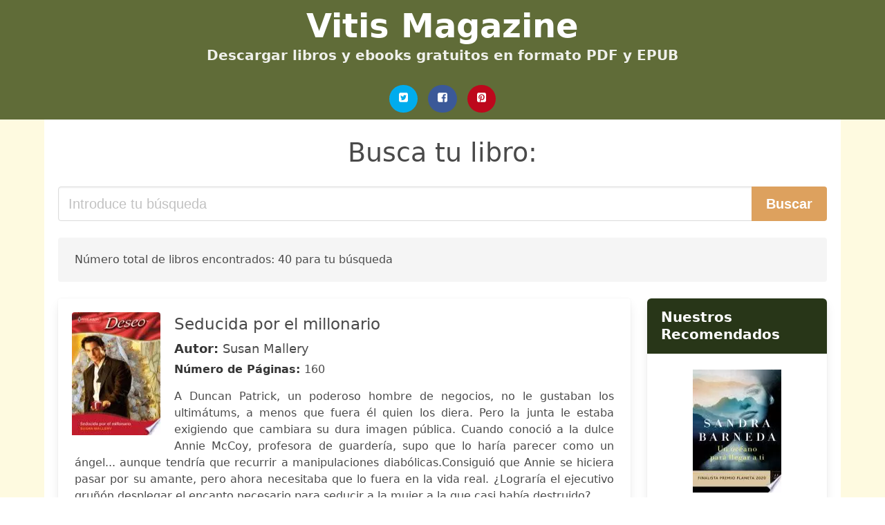

--- FILE ---
content_type: text/html; charset=UTF-8
request_url: https://vitismagazine.cl/seducida-por-el-millonario-susan-mallery.html
body_size: 22956
content:
<!doctype html>
<html lang="es">

<head>
    
            <meta http-equiv="Content-Type" content="text/html; charset=UTF-8" />

<title>Descargar libro  Seducida Por El Millonario Susan Mallery [PDF / EPUB]</title>

<meta http-equiv="X-UA-Compatible" content="IE=edge" />
<meta name="viewport" content="width=device-width,minimum-scale=1,initial-scale=1" />

    <meta name="robots" content="max-snippet:-1, max-image-preview:large, max-video-preview:-1" />

    <link rel="amphtml" href="https://vitismagazine.cl/amp/seducida-por-el-millonario-susan-mallery.html" />

<meta name="description" content="Descargar Libro  Seducida por el millonario .. Susan Mallery. A Duncan Patrick, un poderoso hombre de negocios, no le gustaban los ultimátums, a menos que fuera ..." />
<meta name="keywords" content="seducida por el millonario susan mallery, Susan Mallery, downloads, libros, magazine, gratis, pdf, chile, castellano, españa, ebooks, literatura, novelas, clásicos" />
<link rel="canonical" href="https://vitismagazine.cl/seducida-por-el-millonario-susan-mallery.html" />
<link rel="shortcut icon" type="image/x-icon" href="[data-uri]"  />
<link rel="stylesheet" href="/css/my-2.css?v=59" type="text/css" media="all" />

<meta name="thumbnail" content="https://vitismagazine.cl/images/libro/seducida-por-el-millonario-id-WP7BeP80J2sC.jpg" />
<meta property="og:url" content="https://vitismagazine.cl/seducida-por-el-millonario-susan-mallery.html" />
<meta property="og:site_name" content="VITIS MAGAZINE" />
<meta property="og:locale" content="es_ES" />
<meta property="og:type" content="article" />
<meta property="og:title" content="Descargar libro  Seducida Por El Millonario Susan Mallery [PDF / EPUB]" />
<meta property="og:description" content="Descargar Libro  Seducida por el millonario .. Susan Mallery. A Duncan Patrick, un poderoso hombre de negocios, no le gustaban los ultimátums, a menos que fuera ..." />
<meta property="og:image" content="https://vitismagazine.cl/images/libro/seducida-por-el-millonario-id-WP7BeP80J2sC.jpg" />
<meta property="og:image:secure_url" content="https://vitismagazine.cl/images/libro/seducida-por-el-millonario-id-WP7BeP80J2sC.jpg" />


<!-- Global site tag (gtag.js) - Google Analytics -->
<script async src="https://www.googletagmanager.com/gtag/js?id=G-2YS13S1WK6"></script>
<script>
    window.dataLayer = window.dataLayer || [];
    function gtag(){dataLayer.push(arguments);}
    gtag('js', new Date());

    gtag('config', 'G-2YS13S1WK6');
</script>


    
   


    
</head>

<body>



    <header class="hero is-primary is-fullwidth" >
        <div class="hero-body" id="myheader-type1">
            <div class="is-mobile">
                <div class="container">

                    <h1 class="title is-1"><a title="Libros para descargar" href="/">Vitis Magazine</a></h1>

                    <h2 class="subtitle">Descargar libros y ebooks gratuitos en formato PDF y EPUB</h2>

                </div>

                <div class="container" id="mysocial">
                    <a rel="noopener noreferrer nofollow" aria-label="Twitter" target="_blank" href="https://twitter.com/home?status=Ebook+https%3A%2F%2Fvitismagazine.cl%2Fseducida-por-el-millonario-susan-mallery.html+%23ebook" class="icon-button icono-twitter">
<svg class="icon icon-twitter-square"><use xlink:href="#icon-twitter-square"></use></svg>
</a>

<a rel="noopener noreferrer nofollow" aria-label="Facebook" target="_blank" href="https://www.facebook.com/sharer/sharer.php?u=https%3A%2F%2Fvitismagazine.cl%2Fseducida-por-el-millonario-susan-mallery.html" class="icon-button icono-facebook">
<svg class="icon icon-facebook-square"><use xlink:href="#icon-facebook-square"></use></svg>
</a>

<a rel="noopener noreferrer nofollow" aria-label="Pinterest" target="_blank" href="http://pinterest.com/pin/create/button/?url=https%3A%2F%2Fvitismagazine.cl%2Fseducida-por-el-millonario-susan-mallery.html" class="icon-button icono-pinterest">
<svg class="icon icon-pinterest-square"><use xlink:href="#icon-pinterest-square"></use></svg>
</a>
                </div>

            </div> <!-- columns-->
        </div><!-- hero-body -->
    </header>



    <div class="container is-fullwidth" id="mycontent">

            <h3 id="mysearch">
    Busca tu libro:</h3>

<div class="columns">

            <form action="/" method="POST" class="column is-12">

        <div class="field has-addons">

            <div class="control is-expanded">
                <input aria-label="Search" class="input is-medium" type="text" name="SEARCH" placeholder="Introduce tu búsqueda">
            </div>

            <div class="control">
                <input id="boton-buscar" class="button is-medium is-success" type="submit" value="Buscar" />
            </div>

        </div>

    </form>

</div>        
        
<div class="notification">

    Número total de libros encontrados: 40 para tu búsqueda</div>




<div class="columns">

<section id="mybooks" class="column is-9">

    
        
            <article class="card mybookcard">

                <div class="card-image">

                    <figure class="image">

                                                    <picture><source srcset="https://img.vitismagazine.cl/images/libro/seducida-por-el-millonario-id-WP7BeP80J2sC.webp" type="image/webp" /><img class="mycover" loading="lazy" height="178" width="128" src="https://img.vitismagazine.cl/images/libro/seducida-por-el-millonario-id-WP7BeP80J2sC.jpg" alt="Seducida por el millonario"/></picture>                        
                    </figure>
                </div>

                <div class="card-content">

                    <header>

                        <h2>
                            Seducida por el millonario                        </h2>

                                                    <h3><strong>Autor: </strong> Susan Mallery</h3>
                        


                        <strong>Número de Páginas: </strong>160

                    </header>


                    
                        <p>
                            A Duncan Patrick, un poderoso hombre de negocios, no le gustaban los ultimátums, a menos que fuera él quien los diera. Pero la junta le estaba exigiendo que cambiara su dura imagen pública. Cuando conoció a la dulce Annie McCoy, profesora de guardería, supo que lo haría parecer como un ángel... aunque tendría que recurrir a manipulaciones diabólicas.Consiguió que Annie se hiciera pasar por su amante, pero ahora necesitaba que lo fuera en la vida real. ¿Lograría el ejecutivo gruñón desplegar el encanto necesario para seducir a la mujer a la que casi había destruido?                        </p>

                    


                </div>

                <footer>

                    <div class="mybuttons">

                        

                            <a class="button is-medium is-success" title="Seducida por el millonario"  href="javascript:myopen('WP7BeP80J2sC',1,'Seducida+por+el+millonario')" >
                               <svg class="icon icon-arrow-right"><use xlink:href="#icon-arrow-right"></use></svg>
                                <span>Opciones de descarga</span>
                               <svg class="icon icon-arrow-left"><use xlink:href="#icon-arrow-left"></use></svg>
                            </a>


                        
                    </div>


                    <div class="card-footer">

                            <span class="card-footer-item">
                                    <a rel="noopener noreferrer nofollow" aria-label="Facebook" target="_blank" href="https://www.facebook.com/sharer/sharer.php?u=https://vitismagazine.cl/images/libro/seducida-por-el-millonario-id-WP7BeP80J2sC.jpg" class="button icono-facebook" onclick="gtag('event', 'click facebook');" >
                                    <svg class="icon icon-facebook-square"><use xlink:href="#icon-facebook-square"></use></svg>
                                    </a>
                            </span>

                            <span class="card-footer-item">
                                    <a rel="noopener noreferrer nofollow" aria-label="Twitter" target="_blank" href="https://twitter.com/home?status=https%3A%2F%2Fvitismagazine.cl%2Fimages%2Flibro%2Fseducida-por-el-millonario-id-WP7BeP80J2sC.jpg" class="button icono-twitter" onclick="gtag('event', 'click twitter');"  >
                                    <svg class="icon icon-twitter-square"><use xlink:href="#icon-twitter-square"></use></svg>
                                    </a>
                            </span>

                            <span class="card-footer-item">
                                <a rel="noopener noreferrer nofollow" aria-label="Whatsapp" target="_blank" href="whatsapp://send?text=https://vitismagazine.cl/images/libro/seducida-por-el-millonario-id-WP7BeP80J2sC.jpg" class="button icono-whastapp" data-action="share/whatsapp/share" onclick="gtag('event', 'click whatsapp');"  >
                                <svg class="icon icon-whatsapp"><use xlink:href="#icon-whatsapp"></use></svg>
                                </a>
                            </span>

                            <span class="card-footer-item">
                                <a rel="noopener noreferrer nofollow" aria-label="Pinterest" target="_blank" href="http://pinterest.com/pin/create/button/?url=https://vitismagazine.cl/images/libro/seducida-por-el-millonario-id-WP7BeP80J2sC.jpg" class="button icono-pinterest" data-action="share/whatsapp/share" onclick="gtag('event', 'click whatsapp');"  >
                                <svg class="icon icon-pinterest-square"><use xlink:href="#icon-pinterest-square"></use></svg>
                                </a>
                            </span>

                    </div>



                </footer>




            </article>


    
        
            <article class="card mybookcard">

                <div class="card-image">

                    <figure class="image">

                                                    <picture><source srcset="https://img.vitismagazine.cl/images/libro/seduccion-planeada-id-d6hXLs5nhZ4C.webp" type="image/webp" /><img class="mycover" loading="lazy" height="178" width="128" src="https://img.vitismagazine.cl/images/libro/seduccion-planeada-id-d6hXLs5nhZ4C.jpg" alt="Seducción planeada"/></picture>                        
                    </figure>
                </div>

                <div class="card-content">

                    <header>

                        <h2>
                            Seducción planeada                        </h2>

                                                    <h3><strong>Autor: </strong> Catherine Spencer</h3>
                        


                        <strong>Número de Páginas: </strong>160

                    </header>


                    
                        <p>
                            Gina Hudson había viajado a Atenas a saldar una vieja deuda, eso no incluía caer en los brazos, y menos en la cama, del hombre de confianza de su enemigo. Pero no había contado con el poder de Mikos Christopoulos. Lo que Mikos Christopoulos esperaba y exigía a sus amantes era sexo sin ataduras; enamorarse nunca era parte del trato. Seducir a Gina era una cuestión de negocios, pero la misión pronto se convirtió en un verdadero placer. Por eso se llevó a Gina a la casa que tenía en una isla paradisíaca donde pasarían dos semanas de pasión. Al principio creía que Gina sería la amante perfecta... pero cuando las dos semanas llegaron a su fin se dio cuenta de que deseaba tener a aquella mujer en su cama durante el resto de su vida...                        </p>

                    


                </div>

                <footer>

                    <div class="mybuttons">

                        

                            <a class="button is-medium is-success" title="Seducción planeada"  href="javascript:myopen('d6hXLs5nhZ4C',1,'Seducci%C3%B3n+planeada')" >
                               <svg class="icon icon-arrow-right"><use xlink:href="#icon-arrow-right"></use></svg>
                                <span>Opciones de descarga</span>
                               <svg class="icon icon-arrow-left"><use xlink:href="#icon-arrow-left"></use></svg>
                            </a>


                        
                    </div>


                    <div class="card-footer">

                            <span class="card-footer-item">
                                    <a rel="noopener noreferrer nofollow" aria-label="Facebook" target="_blank" href="https://www.facebook.com/sharer/sharer.php?u=https://vitismagazine.cl/images/libro/seduccion-planeada-id-d6hXLs5nhZ4C.jpg" class="button icono-facebook" onclick="gtag('event', 'click facebook');" >
                                    <svg class="icon icon-facebook-square"><use xlink:href="#icon-facebook-square"></use></svg>
                                    </a>
                            </span>

                            <span class="card-footer-item">
                                    <a rel="noopener noreferrer nofollow" aria-label="Twitter" target="_blank" href="https://twitter.com/home?status=https%3A%2F%2Fvitismagazine.cl%2Fimages%2Flibro%2Fseduccion-planeada-id-d6hXLs5nhZ4C.jpg" class="button icono-twitter" onclick="gtag('event', 'click twitter');"  >
                                    <svg class="icon icon-twitter-square"><use xlink:href="#icon-twitter-square"></use></svg>
                                    </a>
                            </span>

                            <span class="card-footer-item">
                                <a rel="noopener noreferrer nofollow" aria-label="Whatsapp" target="_blank" href="whatsapp://send?text=https://vitismagazine.cl/images/libro/seduccion-planeada-id-d6hXLs5nhZ4C.jpg" class="button icono-whastapp" data-action="share/whatsapp/share" onclick="gtag('event', 'click whatsapp');"  >
                                <svg class="icon icon-whatsapp"><use xlink:href="#icon-whatsapp"></use></svg>
                                </a>
                            </span>

                            <span class="card-footer-item">
                                <a rel="noopener noreferrer nofollow" aria-label="Pinterest" target="_blank" href="http://pinterest.com/pin/create/button/?url=https://vitismagazine.cl/images/libro/seduccion-planeada-id-d6hXLs5nhZ4C.jpg" class="button icono-pinterest" data-action="share/whatsapp/share" onclick="gtag('event', 'click whatsapp');"  >
                                <svg class="icon icon-pinterest-square"><use xlink:href="#icon-pinterest-square"></use></svg>
                                </a>
                            </span>

                    </div>



                </footer>




            </article>


    
        
            <article class="card mybookcard">

                <div class="card-image">

                    <figure class="image">

                                                    <picture><source srcset="https://img.vitismagazine.cl/images/libro/seducida-por-el-id-90c2CwAAQBAJ.webp" type="image/webp" /><img class="mycover" loading="lazy" height="178" width="128" src="https://img.vitismagazine.cl/images/libro/seducida-por-el-id-90c2CwAAQBAJ.jpg" alt="Seducida por él"/></picture>                        
                    </figure>
                </div>

                <div class="card-content">

                    <header>

                        <h2>
                            Seducida por él                        </h2>

                                                    <h3><strong>Autor: </strong> Dani Collins</h3>
                        


                        <strong>Número de Páginas: </strong>160

                    </header>


                    
                        <p>
                            "Te deseo, Natalie. Y no después de las cinco de la tarde. Ahora". Todas las mujeres tienen una fantasía con la que solo se atreven a soñar en el silencio de la noche. Sin embargo, para Natalie Adams, una madre soltera, el hecho de tener una aventura en París con el multimillonario Demitri Makricosta superó incluso sus sueños más salvajes. Demitri se había quedado impresionado con la fogosidad de Natalie. Una noche no le había parecido suficiente, así que para calmar su deseo había insistido en que ella se convirtiera en su amante. Con el fin de que Natalie no hiciera aflorar sentimientos que él había reprimido, la distraía con regalos deslumbrantes y vacaciones lujosas, asegurándose de que no hubiera más entre ellos...                        </p>

                    


                </div>

                <footer>

                    <div class="mybuttons">

                        

                            <a class="button is-medium is-success" title="Seducida por él"  href="javascript:myopen('90c2CwAAQBAJ',1,'Seducida+por+%C3%A9l')" >
                               <svg class="icon icon-arrow-right"><use xlink:href="#icon-arrow-right"></use></svg>
                                <span>Opciones de descarga</span>
                               <svg class="icon icon-arrow-left"><use xlink:href="#icon-arrow-left"></use></svg>
                            </a>


                        
                    </div>


                    <div class="card-footer">

                            <span class="card-footer-item">
                                    <a rel="noopener noreferrer nofollow" aria-label="Facebook" target="_blank" href="https://www.facebook.com/sharer/sharer.php?u=https://vitismagazine.cl/images/libro/seducida-por-el-id-90c2CwAAQBAJ.jpg" class="button icono-facebook" onclick="gtag('event', 'click facebook');" >
                                    <svg class="icon icon-facebook-square"><use xlink:href="#icon-facebook-square"></use></svg>
                                    </a>
                            </span>

                            <span class="card-footer-item">
                                    <a rel="noopener noreferrer nofollow" aria-label="Twitter" target="_blank" href="https://twitter.com/home?status=https%3A%2F%2Fvitismagazine.cl%2Fimages%2Flibro%2Fseducida-por-el-id-90c2CwAAQBAJ.jpg" class="button icono-twitter" onclick="gtag('event', 'click twitter');"  >
                                    <svg class="icon icon-twitter-square"><use xlink:href="#icon-twitter-square"></use></svg>
                                    </a>
                            </span>

                            <span class="card-footer-item">
                                <a rel="noopener noreferrer nofollow" aria-label="Whatsapp" target="_blank" href="whatsapp://send?text=https://vitismagazine.cl/images/libro/seducida-por-el-id-90c2CwAAQBAJ.jpg" class="button icono-whastapp" data-action="share/whatsapp/share" onclick="gtag('event', 'click whatsapp');"  >
                                <svg class="icon icon-whatsapp"><use xlink:href="#icon-whatsapp"></use></svg>
                                </a>
                            </span>

                            <span class="card-footer-item">
                                <a rel="noopener noreferrer nofollow" aria-label="Pinterest" target="_blank" href="http://pinterest.com/pin/create/button/?url=https://vitismagazine.cl/images/libro/seducida-por-el-id-90c2CwAAQBAJ.jpg" class="button icono-pinterest" data-action="share/whatsapp/share" onclick="gtag('event', 'click whatsapp');"  >
                                <svg class="icon icon-pinterest-square"><use xlink:href="#icon-pinterest-square"></use></svg>
                                </a>
                            </span>

                    </div>



                </footer>




            </article>


    
        
            <article class="card mybookcard">

                <div class="card-image">

                    <figure class="image">

                                                    <picture><source srcset="https://img.vitismagazine.cl/images/libro/artes-de-seduccion-id-H2hsDwAAQBAJ.webp" type="image/webp" /><img class="mycover" loading="lazy" height="178" width="128" src="https://img.vitismagazine.cl/images/libro/artes-de-seduccion-id-H2hsDwAAQBAJ.jpg" alt="Artes de seducción"/></picture>                        
                    </figure>
                </div>

                <div class="card-content">

                    <header>

                        <h2>
                            Artes de seducción                        </h2>

                                                    <h3><strong>Autor: </strong> Julia James</h3>
                        


                        <strong>Número de Páginas: </strong>160

                    </header>


                    
                        <p>
                            El arrogante aristócrata Cesare di Mondave deslumbró a Carla Charteris en cuanto apareció en su vida. El taciturno italiano no tardó mucho en robarle la inocencia y el corazón. Descubrir que nunca podría ser más que su amante fue un golpe devastador para Carla, pero no podía negarse a sí misma una última noche en los brazos de Cesare... Cuando él descubrió la inesperada consecuencia de ese último encuentro, experimentó un fiero y posesivo deseo. Para reclamar a su heredero era imperativo que Carla aceptase su proposición, pero ella, desafiante, se negó. Cesare debería usar todas sus pecadoras armas de seducción para convencerla...                        </p>

                    


                </div>

                <footer>

                    <div class="mybuttons">

                        

                            <a class="button is-medium is-success" title="Artes de seducción"  href="javascript:myopen('H2hsDwAAQBAJ',1,'Artes+de+seducci%C3%B3n')" >
                               <svg class="icon icon-arrow-right"><use xlink:href="#icon-arrow-right"></use></svg>
                                <span>Opciones de descarga</span>
                               <svg class="icon icon-arrow-left"><use xlink:href="#icon-arrow-left"></use></svg>
                            </a>


                        
                    </div>


                    <div class="card-footer">

                            <span class="card-footer-item">
                                    <a rel="noopener noreferrer nofollow" aria-label="Facebook" target="_blank" href="https://www.facebook.com/sharer/sharer.php?u=https://vitismagazine.cl/images/libro/artes-de-seduccion-id-H2hsDwAAQBAJ.jpg" class="button icono-facebook" onclick="gtag('event', 'click facebook');" >
                                    <svg class="icon icon-facebook-square"><use xlink:href="#icon-facebook-square"></use></svg>
                                    </a>
                            </span>

                            <span class="card-footer-item">
                                    <a rel="noopener noreferrer nofollow" aria-label="Twitter" target="_blank" href="https://twitter.com/home?status=https%3A%2F%2Fvitismagazine.cl%2Fimages%2Flibro%2Fartes-de-seduccion-id-H2hsDwAAQBAJ.jpg" class="button icono-twitter" onclick="gtag('event', 'click twitter');"  >
                                    <svg class="icon icon-twitter-square"><use xlink:href="#icon-twitter-square"></use></svg>
                                    </a>
                            </span>

                            <span class="card-footer-item">
                                <a rel="noopener noreferrer nofollow" aria-label="Whatsapp" target="_blank" href="whatsapp://send?text=https://vitismagazine.cl/images/libro/artes-de-seduccion-id-H2hsDwAAQBAJ.jpg" class="button icono-whastapp" data-action="share/whatsapp/share" onclick="gtag('event', 'click whatsapp');"  >
                                <svg class="icon icon-whatsapp"><use xlink:href="#icon-whatsapp"></use></svg>
                                </a>
                            </span>

                            <span class="card-footer-item">
                                <a rel="noopener noreferrer nofollow" aria-label="Pinterest" target="_blank" href="http://pinterest.com/pin/create/button/?url=https://vitismagazine.cl/images/libro/artes-de-seduccion-id-H2hsDwAAQBAJ.jpg" class="button icono-pinterest" data-action="share/whatsapp/share" onclick="gtag('event', 'click whatsapp');"  >
                                <svg class="icon icon-pinterest-square"><use xlink:href="#icon-pinterest-square"></use></svg>
                                </a>
                            </span>

                    </div>



                </footer>




            </article>


    
        
            <article class="card mybookcard">

                <div class="card-image">

                    <figure class="image">

                                                    <picture><source srcset="https://img.vitismagazine.cl/images/libro/amante-por-venganza-id-bcgQAQAAQBAJ.webp" type="image/webp" /><img class="mycover" loading="lazy" height="178" width="128" src="https://img.vitismagazine.cl/images/libro/amante-por-venganza-id-bcgQAQAAQBAJ.jpg" alt="Amante por venganza"/></picture>                        
                    </figure>
                </div>

                <div class="card-content">

                    <header>

                        <h2>
                            Amante por venganza                        </h2>

                                                    <h3><strong>Autor: </strong> Trish Morey</h3>
                        


                        <strong>Número de Páginas: </strong>160

                    </header>


                    
                        <p>
                            Makcenzi es la sexy directora del hotel que Dante piensa cerrar. Ella está dispuesta a cualquier cosa por salvar el hotel, y Dante se aprovecha de ello: le promete reconsiderar su posición si ella accede a convertirse en su amante.Makcenzi sabe que no debe fiarse de él, pero el placer que le da es demasiado intenso para poder resistirse. Sin embargo, el trato está a punto de romperse cuando Dante se entera de que ella se ha quedado embarazada...                        </p>

                    


                </div>

                <footer>

                    <div class="mybuttons">

                        

                            <a class="button is-medium is-success" title="Amante por venganza"  href="javascript:myopen('bcgQAQAAQBAJ',1,'Amante+por+venganza')" >
                               <svg class="icon icon-arrow-right"><use xlink:href="#icon-arrow-right"></use></svg>
                                <span>Opciones de descarga</span>
                               <svg class="icon icon-arrow-left"><use xlink:href="#icon-arrow-left"></use></svg>
                            </a>


                        
                    </div>


                    <div class="card-footer">

                            <span class="card-footer-item">
                                    <a rel="noopener noreferrer nofollow" aria-label="Facebook" target="_blank" href="https://www.facebook.com/sharer/sharer.php?u=https://vitismagazine.cl/images/libro/amante-por-venganza-id-bcgQAQAAQBAJ.jpg" class="button icono-facebook" onclick="gtag('event', 'click facebook');" >
                                    <svg class="icon icon-facebook-square"><use xlink:href="#icon-facebook-square"></use></svg>
                                    </a>
                            </span>

                            <span class="card-footer-item">
                                    <a rel="noopener noreferrer nofollow" aria-label="Twitter" target="_blank" href="https://twitter.com/home?status=https%3A%2F%2Fvitismagazine.cl%2Fimages%2Flibro%2Famante-por-venganza-id-bcgQAQAAQBAJ.jpg" class="button icono-twitter" onclick="gtag('event', 'click twitter');"  >
                                    <svg class="icon icon-twitter-square"><use xlink:href="#icon-twitter-square"></use></svg>
                                    </a>
                            </span>

                            <span class="card-footer-item">
                                <a rel="noopener noreferrer nofollow" aria-label="Whatsapp" target="_blank" href="whatsapp://send?text=https://vitismagazine.cl/images/libro/amante-por-venganza-id-bcgQAQAAQBAJ.jpg" class="button icono-whastapp" data-action="share/whatsapp/share" onclick="gtag('event', 'click whatsapp');"  >
                                <svg class="icon icon-whatsapp"><use xlink:href="#icon-whatsapp"></use></svg>
                                </a>
                            </span>

                            <span class="card-footer-item">
                                <a rel="noopener noreferrer nofollow" aria-label="Pinterest" target="_blank" href="http://pinterest.com/pin/create/button/?url=https://vitismagazine.cl/images/libro/amante-por-venganza-id-bcgQAQAAQBAJ.jpg" class="button icono-pinterest" data-action="share/whatsapp/share" onclick="gtag('event', 'click whatsapp');"  >
                                <svg class="icon icon-pinterest-square"><use xlink:href="#icon-pinterest-square"></use></svg>
                                </a>
                            </span>

                    </div>



                </footer>




            </article>


    
        
            <article class="card mybookcard">

                <div class="card-image">

                    <figure class="image">

                                                    <picture><source srcset="https://img.vitismagazine.cl/images/libro/el-seductor-seducido-id-zNmcRnud4oIC.webp" type="image/webp" /><img class="mycover" loading="lazy" height="178" width="128" src="https://img.vitismagazine.cl/images/libro/el-seductor-seducido-id-zNmcRnud4oIC.jpg" alt="El seductor seducido"/></picture>                        
                    </figure>
                </div>

                <div class="card-content">

                    <header>

                        <h2>
                            El seductor seducido                        </h2>

                                                    <h3><strong>Autor: </strong> Susan Mallery</h3>
                        


                        <strong>Número de Páginas: </strong>192

                    </header>


                    
                        <p>
                            Jack Hanson no deseaba que nada lo alejara de su bufete de abogados, pero la muerte de su padre lo obligaba a volver a casa. Él era el único que podía hacer todo lo que considerara necesario para salvar el negocio familiar.Por eso contrató a su vieja amiga de la universidad, Samantha Edwards. Ella era una excelente trabajadora... y entre ellos había una evidente atracción. Samantha había sufrido mucho con el amor... pero quizá fuera la mujer perfecta para enseñarle a vivir...                        </p>

                    


                </div>

                <footer>

                    <div class="mybuttons">

                        

                            <a class="button is-medium is-success" title="El seductor seducido"  href="javascript:myopen('zNmcRnud4oIC',1,'El+seductor+seducido')" >
                               <svg class="icon icon-arrow-right"><use xlink:href="#icon-arrow-right"></use></svg>
                                <span>Opciones de descarga</span>
                               <svg class="icon icon-arrow-left"><use xlink:href="#icon-arrow-left"></use></svg>
                            </a>


                        
                    </div>


                    <div class="card-footer">

                            <span class="card-footer-item">
                                    <a rel="noopener noreferrer nofollow" aria-label="Facebook" target="_blank" href="https://www.facebook.com/sharer/sharer.php?u=https://vitismagazine.cl/images/libro/el-seductor-seducido-id-zNmcRnud4oIC.jpg" class="button icono-facebook" onclick="gtag('event', 'click facebook');" >
                                    <svg class="icon icon-facebook-square"><use xlink:href="#icon-facebook-square"></use></svg>
                                    </a>
                            </span>

                            <span class="card-footer-item">
                                    <a rel="noopener noreferrer nofollow" aria-label="Twitter" target="_blank" href="https://twitter.com/home?status=https%3A%2F%2Fvitismagazine.cl%2Fimages%2Flibro%2Fel-seductor-seducido-id-zNmcRnud4oIC.jpg" class="button icono-twitter" onclick="gtag('event', 'click twitter');"  >
                                    <svg class="icon icon-twitter-square"><use xlink:href="#icon-twitter-square"></use></svg>
                                    </a>
                            </span>

                            <span class="card-footer-item">
                                <a rel="noopener noreferrer nofollow" aria-label="Whatsapp" target="_blank" href="whatsapp://send?text=https://vitismagazine.cl/images/libro/el-seductor-seducido-id-zNmcRnud4oIC.jpg" class="button icono-whastapp" data-action="share/whatsapp/share" onclick="gtag('event', 'click whatsapp');"  >
                                <svg class="icon icon-whatsapp"><use xlink:href="#icon-whatsapp"></use></svg>
                                </a>
                            </span>

                            <span class="card-footer-item">
                                <a rel="noopener noreferrer nofollow" aria-label="Pinterest" target="_blank" href="http://pinterest.com/pin/create/button/?url=https://vitismagazine.cl/images/libro/el-seductor-seducido-id-zNmcRnud4oIC.jpg" class="button icono-pinterest" data-action="share/whatsapp/share" onclick="gtag('event', 'click whatsapp');"  >
                                <svg class="icon icon-pinterest-square"><use xlink:href="#icon-pinterest-square"></use></svg>
                                </a>
                            </span>

                    </div>



                </footer>




            </article>


    
        
            <article class="card mybookcard">

                <div class="card-image">

                    <figure class="image">

                                                    <picture><source srcset="https://img.vitismagazine.cl/images/libro/la-hija-del-principe-id-VUkRAQAAQBAJ.webp" type="image/webp" /><img class="mycover" loading="lazy" height="178" width="128" src="https://img.vitismagazine.cl/images/libro/la-hija-del-principe-id-VUkRAQAAQBAJ.jpg" alt="La hija del príncipe"/></picture>                        
                    </figure>
                </div>

                <div class="card-content">

                    <header>

                        <h2>
                            La hija del príncipe                        </h2>

                                                    <h3><strong>Autor: </strong> Olivia Gates</h3>
                        


                        <strong>Número de Páginas: </strong>160

                    </header>


                    
                        <p>
                            No había lugar en la Tierra donde Carmen pudiera ocultarse del príncipe de Judar, porque no había piedra que él no estuviera dispuesto a levantar ni muro a derrumbar para encontrarla. Nada impediría que el príncipe Faruq al Masud reclamara a la madre de su hija.Carmen lo había traicionado y pagaría por ello. En su cama, como su esposa... hasta que se cansara de ella. Y aunque Carmen afirmara que estaba enamorada de él y que todo había sido un malentendido, Faruq no volvería a dejarse engañar por sus mentiras.                        </p>

                    


                </div>

                <footer>

                    <div class="mybuttons">

                        

                            <a class="button is-medium is-success" title="La hija del príncipe"  href="javascript:myopen('VUkRAQAAQBAJ',1,'La+hija+del+pr%C3%ADncipe')" >
                               <svg class="icon icon-arrow-right"><use xlink:href="#icon-arrow-right"></use></svg>
                                <span>Opciones de descarga</span>
                               <svg class="icon icon-arrow-left"><use xlink:href="#icon-arrow-left"></use></svg>
                            </a>


                        
                    </div>


                    <div class="card-footer">

                            <span class="card-footer-item">
                                    <a rel="noopener noreferrer nofollow" aria-label="Facebook" target="_blank" href="https://www.facebook.com/sharer/sharer.php?u=https://vitismagazine.cl/images/libro/la-hija-del-principe-id-VUkRAQAAQBAJ.jpg" class="button icono-facebook" onclick="gtag('event', 'click facebook');" >
                                    <svg class="icon icon-facebook-square"><use xlink:href="#icon-facebook-square"></use></svg>
                                    </a>
                            </span>

                            <span class="card-footer-item">
                                    <a rel="noopener noreferrer nofollow" aria-label="Twitter" target="_blank" href="https://twitter.com/home?status=https%3A%2F%2Fvitismagazine.cl%2Fimages%2Flibro%2Fla-hija-del-principe-id-VUkRAQAAQBAJ.jpg" class="button icono-twitter" onclick="gtag('event', 'click twitter');"  >
                                    <svg class="icon icon-twitter-square"><use xlink:href="#icon-twitter-square"></use></svg>
                                    </a>
                            </span>

                            <span class="card-footer-item">
                                <a rel="noopener noreferrer nofollow" aria-label="Whatsapp" target="_blank" href="whatsapp://send?text=https://vitismagazine.cl/images/libro/la-hija-del-principe-id-VUkRAQAAQBAJ.jpg" class="button icono-whastapp" data-action="share/whatsapp/share" onclick="gtag('event', 'click whatsapp');"  >
                                <svg class="icon icon-whatsapp"><use xlink:href="#icon-whatsapp"></use></svg>
                                </a>
                            </span>

                            <span class="card-footer-item">
                                <a rel="noopener noreferrer nofollow" aria-label="Pinterest" target="_blank" href="http://pinterest.com/pin/create/button/?url=https://vitismagazine.cl/images/libro/la-hija-del-principe-id-VUkRAQAAQBAJ.jpg" class="button icono-pinterest" data-action="share/whatsapp/share" onclick="gtag('event', 'click whatsapp');"  >
                                <svg class="icon icon-pinterest-square"><use xlink:href="#icon-pinterest-square"></use></svg>
                                </a>
                            </span>

                    </div>



                </footer>




            </article>


    
        
            <article class="card mybookcard">

                <div class="card-image">

                    <figure class="image">

                                                    <picture><source srcset="https://img.vitismagazine.cl/images/libro/orgullo-y-desprecio-id-NgspDwAAQBAJ.webp" type="image/webp" /><img class="mycover" loading="lazy" height="178" width="128" src="https://img.vitismagazine.cl/images/libro/orgullo-y-desprecio-id-NgspDwAAQBAJ.jpg" alt="Orgullo y desprecio"/></picture>                        
                    </figure>
                </div>

                <div class="card-content">

                    <header>

                        <h2>
                            Orgullo y desprecio                        </h2>

                                                    <h3><strong>Autor: </strong> Jennifer Hayward</h3>
                        


                        <strong>Número de Páginas: </strong>192

                    </header>


                    
                        <p>
                            "Cásate conmigo, véndeme el anillo y esta noche te sacaré de aquí en mi avión privado". Nate Brunswick, magnate del sector hotelero, perdió la fe en el matrimonio por culpa de su padre. Sin embargo, fue a buscar el anillo que su querido abuelo le había pedido que recuperara y él, el Di Sione ilegítimo que odiaba las bodas, ¡se encontró comprometido! Mina Mastrantino, la atractiva poseedora del anillo, solo podía venderlo una vez casada. Casarse sería rápido y anular el matrimonio más rápido todavía... pero el futuro les ofreció mucho más de lo que habían previsto.                        </p>

                    


                </div>

                <footer>

                    <div class="mybuttons">

                        

                            <a class="button is-medium is-success" title="Orgullo y desprecio"  href="javascript:myopen('NgspDwAAQBAJ',1,'Orgullo+y+desprecio')" >
                               <svg class="icon icon-arrow-right"><use xlink:href="#icon-arrow-right"></use></svg>
                                <span>Opciones de descarga</span>
                               <svg class="icon icon-arrow-left"><use xlink:href="#icon-arrow-left"></use></svg>
                            </a>


                        
                    </div>


                    <div class="card-footer">

                            <span class="card-footer-item">
                                    <a rel="noopener noreferrer nofollow" aria-label="Facebook" target="_blank" href="https://www.facebook.com/sharer/sharer.php?u=https://vitismagazine.cl/images/libro/orgullo-y-desprecio-id-NgspDwAAQBAJ.jpg" class="button icono-facebook" onclick="gtag('event', 'click facebook');" >
                                    <svg class="icon icon-facebook-square"><use xlink:href="#icon-facebook-square"></use></svg>
                                    </a>
                            </span>

                            <span class="card-footer-item">
                                    <a rel="noopener noreferrer nofollow" aria-label="Twitter" target="_blank" href="https://twitter.com/home?status=https%3A%2F%2Fvitismagazine.cl%2Fimages%2Flibro%2Forgullo-y-desprecio-id-NgspDwAAQBAJ.jpg" class="button icono-twitter" onclick="gtag('event', 'click twitter');"  >
                                    <svg class="icon icon-twitter-square"><use xlink:href="#icon-twitter-square"></use></svg>
                                    </a>
                            </span>

                            <span class="card-footer-item">
                                <a rel="noopener noreferrer nofollow" aria-label="Whatsapp" target="_blank" href="whatsapp://send?text=https://vitismagazine.cl/images/libro/orgullo-y-desprecio-id-NgspDwAAQBAJ.jpg" class="button icono-whastapp" data-action="share/whatsapp/share" onclick="gtag('event', 'click whatsapp');"  >
                                <svg class="icon icon-whatsapp"><use xlink:href="#icon-whatsapp"></use></svg>
                                </a>
                            </span>

                            <span class="card-footer-item">
                                <a rel="noopener noreferrer nofollow" aria-label="Pinterest" target="_blank" href="http://pinterest.com/pin/create/button/?url=https://vitismagazine.cl/images/libro/orgullo-y-desprecio-id-NgspDwAAQBAJ.jpg" class="button icono-pinterest" data-action="share/whatsapp/share" onclick="gtag('event', 'click whatsapp');"  >
                                <svg class="icon icon-pinterest-square"><use xlink:href="#icon-pinterest-square"></use></svg>
                                </a>
                            </span>

                    </div>



                </footer>




            </article>


    
        
            <article class="card mybookcard">

                <div class="card-image">

                    <figure class="image">

                                                    <picture><source srcset="https://img.vitismagazine.cl/images/libro/divorcio-por-amor-id-I9eqDq2u9jYC.webp" type="image/webp" /><img class="mycover" loading="lazy" height="178" width="128" src="https://img.vitismagazine.cl/images/libro/divorcio-por-amor-id-I9eqDq2u9jYC.jpg" alt="Divorcio por amor"/></picture>                        
                    </figure>
                </div>

                <div class="card-content">

                    <header>

                        <h2>
                            Divorcio por amor                        </h2>

                                                    <h3><strong>Autor: </strong> Trish Morey</h3>
                        


                        <strong>Número de Páginas: </strong>160

                    </header>


                    
                        <p>
                            Se había casado con ella para salvarla de un matrimonio que no deseaba. Ahora, doce años más tarde, Paolo Mancini había regresado a decirle a su mujer, la bella Helene Grainger, que por fin podían divorciarse.Paolo seguía siendo el mismo italiano apasionado y guapo con el que Helene se había casado, pero ahora era un hombre diferente: un hombre de éxito y sin piedad. En esa única noche que pasaron juntos, Paolo se dio cuenta de lo que había perdido... no podía dejar escapar a su esposa.                        </p>

                    


                </div>

                <footer>

                    <div class="mybuttons">

                        

                            <a class="button is-medium is-success" title="Divorcio por amor"  href="javascript:myopen('I9eqDq2u9jYC',1,'Divorcio+por+amor')" >
                               <svg class="icon icon-arrow-right"><use xlink:href="#icon-arrow-right"></use></svg>
                                <span>Opciones de descarga</span>
                               <svg class="icon icon-arrow-left"><use xlink:href="#icon-arrow-left"></use></svg>
                            </a>


                        
                    </div>


                    <div class="card-footer">

                            <span class="card-footer-item">
                                    <a rel="noopener noreferrer nofollow" aria-label="Facebook" target="_blank" href="https://www.facebook.com/sharer/sharer.php?u=https://vitismagazine.cl/images/libro/divorcio-por-amor-id-I9eqDq2u9jYC.jpg" class="button icono-facebook" onclick="gtag('event', 'click facebook');" >
                                    <svg class="icon icon-facebook-square"><use xlink:href="#icon-facebook-square"></use></svg>
                                    </a>
                            </span>

                            <span class="card-footer-item">
                                    <a rel="noopener noreferrer nofollow" aria-label="Twitter" target="_blank" href="https://twitter.com/home?status=https%3A%2F%2Fvitismagazine.cl%2Fimages%2Flibro%2Fdivorcio-por-amor-id-I9eqDq2u9jYC.jpg" class="button icono-twitter" onclick="gtag('event', 'click twitter');"  >
                                    <svg class="icon icon-twitter-square"><use xlink:href="#icon-twitter-square"></use></svg>
                                    </a>
                            </span>

                            <span class="card-footer-item">
                                <a rel="noopener noreferrer nofollow" aria-label="Whatsapp" target="_blank" href="whatsapp://send?text=https://vitismagazine.cl/images/libro/divorcio-por-amor-id-I9eqDq2u9jYC.jpg" class="button icono-whastapp" data-action="share/whatsapp/share" onclick="gtag('event', 'click whatsapp');"  >
                                <svg class="icon icon-whatsapp"><use xlink:href="#icon-whatsapp"></use></svg>
                                </a>
                            </span>

                            <span class="card-footer-item">
                                <a rel="noopener noreferrer nofollow" aria-label="Pinterest" target="_blank" href="http://pinterest.com/pin/create/button/?url=https://vitismagazine.cl/images/libro/divorcio-por-amor-id-I9eqDq2u9jYC.jpg" class="button icono-pinterest" data-action="share/whatsapp/share" onclick="gtag('event', 'click whatsapp');"  >
                                <svg class="icon icon-pinterest-square"><use xlink:href="#icon-pinterest-square"></use></svg>
                                </a>
                            </span>

                    </div>



                </footer>




            </article>


    
        
            <article class="card mybookcard">

                <div class="card-image">

                    <figure class="image">

                                                    <picture><source srcset="https://img.vitismagazine.cl/images/libro/una-extrana-herencia-id-TM9tQwWeUyIC.webp" type="image/webp" /><img class="mycover" loading="lazy" height="178" width="128" src="https://img.vitismagazine.cl/images/libro/una-extrana-herencia-id-TM9tQwWeUyIC.jpg" alt="Una extraña herencia"/></picture>                        
                    </figure>
                </div>

                <div class="card-content">

                    <header>

                        <h2>
                            Una extraña herencia                        </h2>

                                                    <h3><strong>Autor: </strong> Susan Mallery</h3>
                        


                        <strong>Número de Páginas: </strong>160

                    </header>


                    
                        <p>
                            Pronto daría a luz al hijo del enemigo... El empresario Ryan Bennett había accedido a hacerse pasar por su primo en una cita a ciegas. Desde el momento que vio a Julie Nelson hasta el momento en el que debería haberle dicho adiós, Ryan estuvo cautivado por aquella mujer y no pudo evitar invitarla a compartir su cama. Después del apasionado encuentro, Ryan confesó su verdadera identidad y trató de convencerla de que lo que había entre ellos era real a pesar del engaño inicial, pero Julie no estaba dispuesta a creerlo. Ahora lo consideraba un enemigo...                        </p>

                    


                </div>

                <footer>

                    <div class="mybuttons">

                        

                            <a class="button is-medium is-success" title="Una extraña herencia"  href="javascript:myopen('TM9tQwWeUyIC',1,'Una+extra%C3%B1a+herencia')" >
                               <svg class="icon icon-arrow-right"><use xlink:href="#icon-arrow-right"></use></svg>
                                <span>Opciones de descarga</span>
                               <svg class="icon icon-arrow-left"><use xlink:href="#icon-arrow-left"></use></svg>
                            </a>


                        
                    </div>


                    <div class="card-footer">

                            <span class="card-footer-item">
                                    <a rel="noopener noreferrer nofollow" aria-label="Facebook" target="_blank" href="https://www.facebook.com/sharer/sharer.php?u=https://vitismagazine.cl/images/libro/una-extrana-herencia-id-TM9tQwWeUyIC.jpg" class="button icono-facebook" onclick="gtag('event', 'click facebook');" >
                                    <svg class="icon icon-facebook-square"><use xlink:href="#icon-facebook-square"></use></svg>
                                    </a>
                            </span>

                            <span class="card-footer-item">
                                    <a rel="noopener noreferrer nofollow" aria-label="Twitter" target="_blank" href="https://twitter.com/home?status=https%3A%2F%2Fvitismagazine.cl%2Fimages%2Flibro%2Funa-extrana-herencia-id-TM9tQwWeUyIC.jpg" class="button icono-twitter" onclick="gtag('event', 'click twitter');"  >
                                    <svg class="icon icon-twitter-square"><use xlink:href="#icon-twitter-square"></use></svg>
                                    </a>
                            </span>

                            <span class="card-footer-item">
                                <a rel="noopener noreferrer nofollow" aria-label="Whatsapp" target="_blank" href="whatsapp://send?text=https://vitismagazine.cl/images/libro/una-extrana-herencia-id-TM9tQwWeUyIC.jpg" class="button icono-whastapp" data-action="share/whatsapp/share" onclick="gtag('event', 'click whatsapp');"  >
                                <svg class="icon icon-whatsapp"><use xlink:href="#icon-whatsapp"></use></svg>
                                </a>
                            </span>

                            <span class="card-footer-item">
                                <a rel="noopener noreferrer nofollow" aria-label="Pinterest" target="_blank" href="http://pinterest.com/pin/create/button/?url=https://vitismagazine.cl/images/libro/una-extrana-herencia-id-TM9tQwWeUyIC.jpg" class="button icono-pinterest" data-action="share/whatsapp/share" onclick="gtag('event', 'click whatsapp');"  >
                                <svg class="icon icon-pinterest-square"><use xlink:href="#icon-pinterest-square"></use></svg>
                                </a>
                            </span>

                    </div>



                </footer>




            </article>


    
        
            <article class="card mybookcard">

                <div class="card-image">

                    <figure class="image">

                                                    <picture><source srcset="https://img.vitismagazine.cl/images/libro/chantaje-siciliano-id-NtMi7djYWasC.webp" type="image/webp" /><img class="mycover" loading="lazy" height="178" width="128" src="https://img.vitismagazine.cl/images/libro/chantaje-siciliano-id-NtMi7djYWasC.jpg" alt="Chantaje siciliano"/></picture>                        
                    </figure>
                </div>

                <div class="card-content">

                    <header>

                        <h2>
                            Chantaje siciliano                        </h2>

                                                    <h3><strong>Autor: </strong> Kate Walker</h3>
                        


                        <strong>Número de Páginas: </strong>160

                    </header>


                    
                        <p>
                            Moreno, orgulloso y peligrosamente guapo, Guido Corsentino había decidido recuperar a su esposa. Por fuera, Amber era perfecta e intocable, pero Guido sabía que por dentro era una mujer tremendamente apasionada. Había algo en lo que también debía pensar Guido; Amber ya lo había abandonado una vez, por lo que ahora no podía darle la menor oportunidad de volver a hacerlo. La protegería de las consecuencias de sus acciones... ¡y lo haría en la cama!                        </p>

                    


                </div>

                <footer>

                    <div class="mybuttons">

                        

                            <a class="button is-medium is-success" title="Chantaje siciliano"  href="javascript:myopen('NtMi7djYWasC',1,'Chantaje+siciliano')" >
                               <svg class="icon icon-arrow-right"><use xlink:href="#icon-arrow-right"></use></svg>
                                <span>Opciones de descarga</span>
                               <svg class="icon icon-arrow-left"><use xlink:href="#icon-arrow-left"></use></svg>
                            </a>


                        
                    </div>


                    <div class="card-footer">

                            <span class="card-footer-item">
                                    <a rel="noopener noreferrer nofollow" aria-label="Facebook" target="_blank" href="https://www.facebook.com/sharer/sharer.php?u=https://vitismagazine.cl/images/libro/chantaje-siciliano-id-NtMi7djYWasC.jpg" class="button icono-facebook" onclick="gtag('event', 'click facebook');" >
                                    <svg class="icon icon-facebook-square"><use xlink:href="#icon-facebook-square"></use></svg>
                                    </a>
                            </span>

                            <span class="card-footer-item">
                                    <a rel="noopener noreferrer nofollow" aria-label="Twitter" target="_blank" href="https://twitter.com/home?status=https%3A%2F%2Fvitismagazine.cl%2Fimages%2Flibro%2Fchantaje-siciliano-id-NtMi7djYWasC.jpg" class="button icono-twitter" onclick="gtag('event', 'click twitter');"  >
                                    <svg class="icon icon-twitter-square"><use xlink:href="#icon-twitter-square"></use></svg>
                                    </a>
                            </span>

                            <span class="card-footer-item">
                                <a rel="noopener noreferrer nofollow" aria-label="Whatsapp" target="_blank" href="whatsapp://send?text=https://vitismagazine.cl/images/libro/chantaje-siciliano-id-NtMi7djYWasC.jpg" class="button icono-whastapp" data-action="share/whatsapp/share" onclick="gtag('event', 'click whatsapp');"  >
                                <svg class="icon icon-whatsapp"><use xlink:href="#icon-whatsapp"></use></svg>
                                </a>
                            </span>

                            <span class="card-footer-item">
                                <a rel="noopener noreferrer nofollow" aria-label="Pinterest" target="_blank" href="http://pinterest.com/pin/create/button/?url=https://vitismagazine.cl/images/libro/chantaje-siciliano-id-NtMi7djYWasC.jpg" class="button icono-pinterest" data-action="share/whatsapp/share" onclick="gtag('event', 'click whatsapp');"  >
                                <svg class="icon icon-pinterest-square"><use xlink:href="#icon-pinterest-square"></use></svg>
                                </a>
                            </span>

                    </div>



                </footer>




            </article>


    
        
            <article class="card mybookcard">

                <div class="card-image">

                    <figure class="image">

                                                    <picture><source srcset="https://img.vitismagazine.cl/images/libro/una-noche-con-el-millonario-id-ia2---QPbG4C.webp" type="image/webp" /><img class="mycover" loading="lazy" height="178" width="128" src="https://img.vitismagazine.cl/images/libro/una-noche-con-el-millonario-id-ia2---QPbG4C.jpg" alt="Una noche con el millonario"/></picture>                        
                    </figure>
                </div>

                <div class="card-content">

                    <header>

                        <h2>
                            Una noche con el millonario                        </h2>

                                                    <h3><strong>Autor: </strong> Trish Wylie</h3>
                        


                        <strong>Número de Páginas: </strong>192

                    </header>


                    
                        <p>
                            Cuando Roane Elliott se encontró a un desconocido desnudo en la playa, lo segundo que se le pasó por la mente fue denunciar aquel atrevimiento, ¡pero el primer pensamiento hizo que su corazón virginal latiera aceleradamente! Después descubrió que el desconocido era Adam Bryant, heredero de la dinastía Bryant y hombre de corazón oscuro, que había vuelto después de diez años para reclamar lo que era suyo. Roane estaba decidida a resistirse a él, pero la tentación era muy fuerte... la puerta del dormitorio estaba abierta y la fuerza que había dentro la atraía tanto...                        </p>

                    


                </div>

                <footer>

                    <div class="mybuttons">

                        

                            <a class="button is-medium is-success" title="Una noche con el millonario"  href="javascript:myopen('ia2---QPbG4C',1,'Una+noche+con+el+millonario')" >
                               <svg class="icon icon-arrow-right"><use xlink:href="#icon-arrow-right"></use></svg>
                                <span>Opciones de descarga</span>
                               <svg class="icon icon-arrow-left"><use xlink:href="#icon-arrow-left"></use></svg>
                            </a>


                        
                    </div>


                    <div class="card-footer">

                            <span class="card-footer-item">
                                    <a rel="noopener noreferrer nofollow" aria-label="Facebook" target="_blank" href="https://www.facebook.com/sharer/sharer.php?u=https://vitismagazine.cl/images/libro/una-noche-con-el-millonario-id-ia2---QPbG4C.jpg" class="button icono-facebook" onclick="gtag('event', 'click facebook');" >
                                    <svg class="icon icon-facebook-square"><use xlink:href="#icon-facebook-square"></use></svg>
                                    </a>
                            </span>

                            <span class="card-footer-item">
                                    <a rel="noopener noreferrer nofollow" aria-label="Twitter" target="_blank" href="https://twitter.com/home?status=https%3A%2F%2Fvitismagazine.cl%2Fimages%2Flibro%2Funa-noche-con-el-millonario-id-ia2---QPbG4C.jpg" class="button icono-twitter" onclick="gtag('event', 'click twitter');"  >
                                    <svg class="icon icon-twitter-square"><use xlink:href="#icon-twitter-square"></use></svg>
                                    </a>
                            </span>

                            <span class="card-footer-item">
                                <a rel="noopener noreferrer nofollow" aria-label="Whatsapp" target="_blank" href="whatsapp://send?text=https://vitismagazine.cl/images/libro/una-noche-con-el-millonario-id-ia2---QPbG4C.jpg" class="button icono-whastapp" data-action="share/whatsapp/share" onclick="gtag('event', 'click whatsapp');"  >
                                <svg class="icon icon-whatsapp"><use xlink:href="#icon-whatsapp"></use></svg>
                                </a>
                            </span>

                            <span class="card-footer-item">
                                <a rel="noopener noreferrer nofollow" aria-label="Pinterest" target="_blank" href="http://pinterest.com/pin/create/button/?url=https://vitismagazine.cl/images/libro/una-noche-con-el-millonario-id-ia2---QPbG4C.jpg" class="button icono-pinterest" data-action="share/whatsapp/share" onclick="gtag('event', 'click whatsapp');"  >
                                <svg class="icon icon-pinterest-square"><use xlink:href="#icon-pinterest-square"></use></svg>
                                </a>
                            </span>

                    </div>



                </footer>




            </article>


    
        
            <article class="card mybookcard">

                <div class="card-image">

                    <figure class="image">

                                                    <picture><source srcset="https://img.vitismagazine.cl/images/libro/la-eleccion-del-jeque-id-wKI7BgAAQBAJ.webp" type="image/webp" /><img class="mycover" loading="lazy" height="178" width="128" src="https://img.vitismagazine.cl/images/libro/la-eleccion-del-jeque-id-wKI7BgAAQBAJ.jpg" alt="La elección del jeque"/></picture>                        
                    </figure>
                </div>

                <div class="card-content">

                    <header>

                        <h2>
                            La elección del jeque                        </h2>

                                                    <h3><strong>Autor: </strong> Susanna Carr</h3>
                        


                        <strong>Número de Páginas: </strong>160

                    </header>


                    
                        <p>
                            Lo que Su Alteza desea... El príncipe Hafiz dedicaba sus días a su pueblo y las noches a satisfacer sus más íntimos deseos con su increíble amante, la estadounidense Lacey Maxwell. Sin embargo, el deber hacía necesaria su boda con una mujer más apropiada. Cuando se permitía dar rienda suelta a sus más locas fantasías, Lacey esperaba llevar puesto algún día el anillo de Hafiz. Pero sus sueños quedaron reducidos a añicos cuando su príncipe eligió a otra. Enfrentado a la perspectiva de una unión sin pasión, Hafiz comprendió que los años pasados con Lacey no habían hecho más que aumentar su deseo por ella. Así pues debía convertir en virtud su único vicio, por el bien de su pueblo... y por el de ambos.                        </p>

                    


                </div>

                <footer>

                    <div class="mybuttons">

                        

                            <a class="button is-medium is-success" title="La elección del jeque"  href="javascript:myopen('wKI7BgAAQBAJ',1,'La+elecci%C3%B3n+del+jeque')" >
                               <svg class="icon icon-arrow-right"><use xlink:href="#icon-arrow-right"></use></svg>
                                <span>Opciones de descarga</span>
                               <svg class="icon icon-arrow-left"><use xlink:href="#icon-arrow-left"></use></svg>
                            </a>


                        
                    </div>


                    <div class="card-footer">

                            <span class="card-footer-item">
                                    <a rel="noopener noreferrer nofollow" aria-label="Facebook" target="_blank" href="https://www.facebook.com/sharer/sharer.php?u=https://vitismagazine.cl/images/libro/la-eleccion-del-jeque-id-wKI7BgAAQBAJ.jpg" class="button icono-facebook" onclick="gtag('event', 'click facebook');" >
                                    <svg class="icon icon-facebook-square"><use xlink:href="#icon-facebook-square"></use></svg>
                                    </a>
                            </span>

                            <span class="card-footer-item">
                                    <a rel="noopener noreferrer nofollow" aria-label="Twitter" target="_blank" href="https://twitter.com/home?status=https%3A%2F%2Fvitismagazine.cl%2Fimages%2Flibro%2Fla-eleccion-del-jeque-id-wKI7BgAAQBAJ.jpg" class="button icono-twitter" onclick="gtag('event', 'click twitter');"  >
                                    <svg class="icon icon-twitter-square"><use xlink:href="#icon-twitter-square"></use></svg>
                                    </a>
                            </span>

                            <span class="card-footer-item">
                                <a rel="noopener noreferrer nofollow" aria-label="Whatsapp" target="_blank" href="whatsapp://send?text=https://vitismagazine.cl/images/libro/la-eleccion-del-jeque-id-wKI7BgAAQBAJ.jpg" class="button icono-whastapp" data-action="share/whatsapp/share" onclick="gtag('event', 'click whatsapp');"  >
                                <svg class="icon icon-whatsapp"><use xlink:href="#icon-whatsapp"></use></svg>
                                </a>
                            </span>

                            <span class="card-footer-item">
                                <a rel="noopener noreferrer nofollow" aria-label="Pinterest" target="_blank" href="http://pinterest.com/pin/create/button/?url=https://vitismagazine.cl/images/libro/la-eleccion-del-jeque-id-wKI7BgAAQBAJ.jpg" class="button icono-pinterest" data-action="share/whatsapp/share" onclick="gtag('event', 'click whatsapp');"  >
                                <svg class="icon icon-pinterest-square"><use xlink:href="#icon-pinterest-square"></use></svg>
                                </a>
                            </span>

                    </div>



                </footer>




            </article>


    
        
            <article class="card mybookcard">

                <div class="card-image">

                    <figure class="image">

                                                    <picture><source srcset="https://img.vitismagazine.cl/images/libro/la-venganza-del-griego-id-3_3OYPBbwycC.webp" type="image/webp" /><img class="mycover" loading="lazy" height="178" width="128" src="https://img.vitismagazine.cl/images/libro/la-venganza-del-griego-id-3_3OYPBbwycC.jpg" alt="La venganza del griego"/></picture>                        
                    </figure>
                </div>

                <div class="card-content">

                    <header>

                        <h2>
                            La venganza del griego                        </h2>

                                                    <h3><strong>Autor: </strong> Jennie Lucas</h3>
                        


                        <strong>Número de Páginas: </strong>160

                    </header>


                    
                        <p>
                            Trabajar para Nikos Stavrakis resultaba muy estimulante... hasta que una noche el empresario griego hizo el amor con Anna...Pero entonces Anna descubrió que Nikos tenía una nueva amante y huyó tan lejos como pudo. Nueve meses después, se encontró cuidando de su pequeño bebé y tratando de curar un corazón roto.Nikos se puso furioso cuando descubrió que Anna se había llevado a su hijo y prometió vengarse...                        </p>

                    


                </div>

                <footer>

                    <div class="mybuttons">

                        

                            <a class="button is-medium is-success" title="La venganza del griego"  href="javascript:myopen('3_3OYPBbwycC',1,'La+venganza+del+griego')" >
                               <svg class="icon icon-arrow-right"><use xlink:href="#icon-arrow-right"></use></svg>
                                <span>Opciones de descarga</span>
                               <svg class="icon icon-arrow-left"><use xlink:href="#icon-arrow-left"></use></svg>
                            </a>


                        
                    </div>


                    <div class="card-footer">

                            <span class="card-footer-item">
                                    <a rel="noopener noreferrer nofollow" aria-label="Facebook" target="_blank" href="https://www.facebook.com/sharer/sharer.php?u=https://vitismagazine.cl/images/libro/la-venganza-del-griego-id-3_3OYPBbwycC.jpg" class="button icono-facebook" onclick="gtag('event', 'click facebook');" >
                                    <svg class="icon icon-facebook-square"><use xlink:href="#icon-facebook-square"></use></svg>
                                    </a>
                            </span>

                            <span class="card-footer-item">
                                    <a rel="noopener noreferrer nofollow" aria-label="Twitter" target="_blank" href="https://twitter.com/home?status=https%3A%2F%2Fvitismagazine.cl%2Fimages%2Flibro%2Fla-venganza-del-griego-id-3_3OYPBbwycC.jpg" class="button icono-twitter" onclick="gtag('event', 'click twitter');"  >
                                    <svg class="icon icon-twitter-square"><use xlink:href="#icon-twitter-square"></use></svg>
                                    </a>
                            </span>

                            <span class="card-footer-item">
                                <a rel="noopener noreferrer nofollow" aria-label="Whatsapp" target="_blank" href="whatsapp://send?text=https://vitismagazine.cl/images/libro/la-venganza-del-griego-id-3_3OYPBbwycC.jpg" class="button icono-whastapp" data-action="share/whatsapp/share" onclick="gtag('event', 'click whatsapp');"  >
                                <svg class="icon icon-whatsapp"><use xlink:href="#icon-whatsapp"></use></svg>
                                </a>
                            </span>

                            <span class="card-footer-item">
                                <a rel="noopener noreferrer nofollow" aria-label="Pinterest" target="_blank" href="http://pinterest.com/pin/create/button/?url=https://vitismagazine.cl/images/libro/la-venganza-del-griego-id-3_3OYPBbwycC.jpg" class="button icono-pinterest" data-action="share/whatsapp/share" onclick="gtag('event', 'click whatsapp');"  >
                                <svg class="icon icon-pinterest-square"><use xlink:href="#icon-pinterest-square"></use></svg>
                                </a>
                            </span>

                    </div>



                </footer>




            </article>


    
        
            <article class="card mybookcard">

                <div class="card-image">

                    <figure class="image">

                                                    <picture><source srcset="https://img.vitismagazine.cl/images/libro/el-perfume-del-desierto-id-wkB1DQAAQBAJ.webp" type="image/webp" /><img class="mycover" loading="lazy" height="178" width="128" src="https://img.vitismagazine.cl/images/libro/el-perfume-del-desierto-id-wkB1DQAAQBAJ.jpg" alt="El perfume del desierto"/></picture>                        
                    </figure>
                </div>

                <div class="card-content">

                    <header>

                        <h2>
                            El perfume del desierto                        </h2>

                                                    <h3><strong>Autor: </strong> Rachael Thomas</h3>
                        


                        <strong>Número de Páginas: </strong>160

                    </header>


                    
                        <p>
                            ¡Desterrada! ¡Perseguida! ¡Reclamada! El matrimonio concertado de la princesa Amber con el príncipe Kazim Al-Amed de Barazbin era un sueño hecho realidad... ¡al menos para ella! Pero la noche de bodas resultó ser un absoluto desastre y un furioso Kazim la desterró de su reino y de su vida... Con la convulsa situación de su país, Kazim debía demostrar su capacidad para gobernar y ofrecer un heredero a su pueblo. Pero para hacerlo necesitaba encontrar a su princesa. Amber siempre había tenido el poder de desequilibrar a Kazim, de hacerle perder el control. Pero si debía salvar su nación, y su matrimonio, debía reclamar a su esposa ¡y hacerla suya por fin!                        </p>

                    


                </div>

                <footer>

                    <div class="mybuttons">

                        

                            <a class="button is-medium is-success" title="El perfume del desierto"  href="javascript:myopen('wkB1DQAAQBAJ',1,'El+perfume+del+desierto')" >
                               <svg class="icon icon-arrow-right"><use xlink:href="#icon-arrow-right"></use></svg>
                                <span>Opciones de descarga</span>
                               <svg class="icon icon-arrow-left"><use xlink:href="#icon-arrow-left"></use></svg>
                            </a>


                        
                    </div>


                    <div class="card-footer">

                            <span class="card-footer-item">
                                    <a rel="noopener noreferrer nofollow" aria-label="Facebook" target="_blank" href="https://www.facebook.com/sharer/sharer.php?u=https://vitismagazine.cl/images/libro/el-perfume-del-desierto-id-wkB1DQAAQBAJ.jpg" class="button icono-facebook" onclick="gtag('event', 'click facebook');" >
                                    <svg class="icon icon-facebook-square"><use xlink:href="#icon-facebook-square"></use></svg>
                                    </a>
                            </span>

                            <span class="card-footer-item">
                                    <a rel="noopener noreferrer nofollow" aria-label="Twitter" target="_blank" href="https://twitter.com/home?status=https%3A%2F%2Fvitismagazine.cl%2Fimages%2Flibro%2Fel-perfume-del-desierto-id-wkB1DQAAQBAJ.jpg" class="button icono-twitter" onclick="gtag('event', 'click twitter');"  >
                                    <svg class="icon icon-twitter-square"><use xlink:href="#icon-twitter-square"></use></svg>
                                    </a>
                            </span>

                            <span class="card-footer-item">
                                <a rel="noopener noreferrer nofollow" aria-label="Whatsapp" target="_blank" href="whatsapp://send?text=https://vitismagazine.cl/images/libro/el-perfume-del-desierto-id-wkB1DQAAQBAJ.jpg" class="button icono-whastapp" data-action="share/whatsapp/share" onclick="gtag('event', 'click whatsapp');"  >
                                <svg class="icon icon-whatsapp"><use xlink:href="#icon-whatsapp"></use></svg>
                                </a>
                            </span>

                            <span class="card-footer-item">
                                <a rel="noopener noreferrer nofollow" aria-label="Pinterest" target="_blank" href="http://pinterest.com/pin/create/button/?url=https://vitismagazine.cl/images/libro/el-perfume-del-desierto-id-wkB1DQAAQBAJ.jpg" class="button icono-pinterest" data-action="share/whatsapp/share" onclick="gtag('event', 'click whatsapp');"  >
                                <svg class="icon icon-pinterest-square"><use xlink:href="#icon-pinterest-square"></use></svg>
                                </a>
                            </span>

                    </div>



                </footer>




            </article>


    
        
            <article class="card mybookcard">

                <div class="card-image">

                    <figure class="image">

                                                    <picture><source srcset="https://img.vitismagazine.cl/images/libro/the-boss-serie-la-asistente-personal-libro-1-id-56RDDgAAQBAJ.webp" type="image/webp" /><img class="mycover" loading="lazy" height="178" width="128" src="https://img.vitismagazine.cl/images/libro/the-boss-serie-la-asistente-personal-libro-1-id-56RDDgAAQBAJ.jpg" alt="THE BOSS: Serie la asistente personal (libro 1)"/></picture>                        
                    </figure>
                </div>

                <div class="card-content">

                    <header>

                        <h2>
                            THE BOSS: Serie la asistente personal (libro 1)                        </h2>

                                                    <h3><strong>Autor: </strong> Lexy Timms</h3>
                        


                        <strong>Número de Páginas: </strong>141

                    </header>


                    
                        <p>
                            De la autora superventas Lexy Timms, llega una novela romántica de multimillonarios que te hará perder la cabeza; te enamorarás como la primera vez. Jamie Connors ha tirado la toalla en la búsqueda de un hombre. Es inteligente, guapa y, vale, sí: tiene algún kilito de más. Es un verdadero imán para el tipo de hombres que no se comprometen. La boda de su hermana es el telón de fondo en el que está puesta toda la atención de la familia. Esto no sería un problema para Jamie, si su hermana no la presionara para que adelgace y quepa en el vestido de dama de honor; si no tuviera a su madre todo el tiempo encima y si su ex no estuviera a punto de convertirse en su cuñado. Con la determinación de darle un giro a su vida, acepta trabajar como asistente personal para el multimillonario Alex Reid. Entre los beneficios se encuentra un apartamento propiedad del jefe que le permite a Jamie dejar de vivir en el sótano de la casa de sus padres. Jamie tiene que encontrar el equilibrio en su vida y, a la vez, aprender a trabajar para su jefe multimillonario sin enamorarse de él. ** The Boss es el primer libro de la serie La asistente personal. No encontrarás todas las respuestas a...                        </p>

                    


                </div>

                <footer>

                    <div class="mybuttons">

                        

                            <a class="button is-medium is-success" title="THE BOSS: Serie la asistente personal  libro 1"  href="javascript:myopen('56RDDgAAQBAJ',1,'THE+BOSS%3A+Serie+la+asistente+personal++libro+1')" >
                               <svg class="icon icon-arrow-right"><use xlink:href="#icon-arrow-right"></use></svg>
                                <span>Opciones de descarga</span>
                               <svg class="icon icon-arrow-left"><use xlink:href="#icon-arrow-left"></use></svg>
                            </a>


                        
                    </div>


                    <div class="card-footer">

                            <span class="card-footer-item">
                                    <a rel="noopener noreferrer nofollow" aria-label="Facebook" target="_blank" href="https://www.facebook.com/sharer/sharer.php?u=https://vitismagazine.cl/images/libro/the-boss-serie-la-asistente-personal-libro-1-id-56RDDgAAQBAJ.jpg" class="button icono-facebook" onclick="gtag('event', 'click facebook');" >
                                    <svg class="icon icon-facebook-square"><use xlink:href="#icon-facebook-square"></use></svg>
                                    </a>
                            </span>

                            <span class="card-footer-item">
                                    <a rel="noopener noreferrer nofollow" aria-label="Twitter" target="_blank" href="https://twitter.com/home?status=https%3A%2F%2Fvitismagazine.cl%2Fimages%2Flibro%2Fthe-boss-serie-la-asistente-personal-libro-1-id-56RDDgAAQBAJ.jpg" class="button icono-twitter" onclick="gtag('event', 'click twitter');"  >
                                    <svg class="icon icon-twitter-square"><use xlink:href="#icon-twitter-square"></use></svg>
                                    </a>
                            </span>

                            <span class="card-footer-item">
                                <a rel="noopener noreferrer nofollow" aria-label="Whatsapp" target="_blank" href="whatsapp://send?text=https://vitismagazine.cl/images/libro/the-boss-serie-la-asistente-personal-libro-1-id-56RDDgAAQBAJ.jpg" class="button icono-whastapp" data-action="share/whatsapp/share" onclick="gtag('event', 'click whatsapp');"  >
                                <svg class="icon icon-whatsapp"><use xlink:href="#icon-whatsapp"></use></svg>
                                </a>
                            </span>

                            <span class="card-footer-item">
                                <a rel="noopener noreferrer nofollow" aria-label="Pinterest" target="_blank" href="http://pinterest.com/pin/create/button/?url=https://vitismagazine.cl/images/libro/the-boss-serie-la-asistente-personal-libro-1-id-56RDDgAAQBAJ.jpg" class="button icono-pinterest" data-action="share/whatsapp/share" onclick="gtag('event', 'click whatsapp');"  >
                                <svg class="icon icon-pinterest-square"><use xlink:href="#icon-pinterest-square"></use></svg>
                                </a>
                            </span>

                    </div>



                </footer>




            </article>


    
        
            <article class="card mybookcard">

                <div class="card-image">

                    <figure class="image">

                                                    <picture><source srcset="https://img.vitismagazine.cl/images/libro/emocioname-id-BTIgtAEACAAJ.webp" type="image/webp" /><img class="mycover" loading="lazy" height="178" width="128" src="https://img.vitismagazine.cl/images/libro/emocioname-id-BTIgtAEACAAJ.jpg" alt="Emocioname"/></picture>                        
                    </figure>
                </div>

                <div class="card-content">

                    <header>

                        <h2>
                            Emocioname                        </h2>

                                                    <h3><strong>Autor: </strong> Susan Mallery</h3>
                        


                        <strong>Número de Páginas: </strong>350

                    </header>


                    
                        <p>
                            Maya Farlow tuvo que aprender de la forma mas dura a depender solo de si misma, por eso, cuando se enamoro locamente de Del Mitchell, solo fue capaz de hacer una cosa: huir. Estupefacto, Del abandono Fool's Gold para labrarse un nombre y una carrera en el mundo de los deportes extremos. Diez anos despues, Maya fue contratada para promover el nuevo eslogan de su pueblo natal: "Un destino para el amor." Y el famoso al que contrataron como portavoz de la campana no fue otro que Del, el hombre al que habia abandonado, pero al que jamas habia olvidado. Del estaba decidido a evitar enamorarse por segunda vez de una mujer que le habia roto el corazon. Podia ser un temerario, sin embargo no era ningun idiota. El problema era que en ninguna de sus aventuras habia encontrado nada tan excitante como un beso de Maya. Y, quiza, arriesgar su corazon demostrara ser la mayor de las emociones...                        </p>

                    


                </div>

                <footer>

                    <div class="mybuttons">

                        

                            <a class="button is-medium is-success" title="Emocioname"  href="javascript:myopen('BTIgtAEACAAJ',1,'Emocioname')" >
                               <svg class="icon icon-arrow-right"><use xlink:href="#icon-arrow-right"></use></svg>
                                <span>Opciones de descarga</span>
                               <svg class="icon icon-arrow-left"><use xlink:href="#icon-arrow-left"></use></svg>
                            </a>


                        
                    </div>


                    <div class="card-footer">

                            <span class="card-footer-item">
                                    <a rel="noopener noreferrer nofollow" aria-label="Facebook" target="_blank" href="https://www.facebook.com/sharer/sharer.php?u=https://vitismagazine.cl/images/libro/emocioname-id-BTIgtAEACAAJ.jpg" class="button icono-facebook" onclick="gtag('event', 'click facebook');" >
                                    <svg class="icon icon-facebook-square"><use xlink:href="#icon-facebook-square"></use></svg>
                                    </a>
                            </span>

                            <span class="card-footer-item">
                                    <a rel="noopener noreferrer nofollow" aria-label="Twitter" target="_blank" href="https://twitter.com/home?status=https%3A%2F%2Fvitismagazine.cl%2Fimages%2Flibro%2Femocioname-id-BTIgtAEACAAJ.jpg" class="button icono-twitter" onclick="gtag('event', 'click twitter');"  >
                                    <svg class="icon icon-twitter-square"><use xlink:href="#icon-twitter-square"></use></svg>
                                    </a>
                            </span>

                            <span class="card-footer-item">
                                <a rel="noopener noreferrer nofollow" aria-label="Whatsapp" target="_blank" href="whatsapp://send?text=https://vitismagazine.cl/images/libro/emocioname-id-BTIgtAEACAAJ.jpg" class="button icono-whastapp" data-action="share/whatsapp/share" onclick="gtag('event', 'click whatsapp');"  >
                                <svg class="icon icon-whatsapp"><use xlink:href="#icon-whatsapp"></use></svg>
                                </a>
                            </span>

                            <span class="card-footer-item">
                                <a rel="noopener noreferrer nofollow" aria-label="Pinterest" target="_blank" href="http://pinterest.com/pin/create/button/?url=https://vitismagazine.cl/images/libro/emocioname-id-BTIgtAEACAAJ.jpg" class="button icono-pinterest" data-action="share/whatsapp/share" onclick="gtag('event', 'click whatsapp');"  >
                                <svg class="icon icon-pinterest-square"><use xlink:href="#icon-pinterest-square"></use></svg>
                                </a>
                            </span>

                    </div>



                </footer>




            </article>


    
        
            <article class="card mybookcard">

                <div class="card-image">

                    <figure class="image">

                                                    <picture><source srcset="https://img.vitismagazine.cl/images/libro/un-jeque-despiadado-id-3gXHfPYX8nYC.webp" type="image/webp" /><img class="mycover" loading="lazy" height="178" width="128" src="https://img.vitismagazine.cl/images/libro/un-jeque-despiadado-id-3gXHfPYX8nYC.jpg" alt="Un jeque despiadado"/></picture>                        
                    </figure>
                </div>

                <div class="card-content">

                    <header>

                        <h2>
                            Un jeque despiadado                        </h2>

                                                    <h3><strong>Autor: </strong> Sandra Marton</h3>
                        


                        <strong>Número de Páginas: </strong>160

                    </header>


                    
                        <p>
                            De las brillantes luces de Las Vegas... al resplandor de las joyas del desierto Un minúsculo biquini no era el atuendo que le hubiera gustado llevar a Rachel Donnelly al conocer al jeque Karim al Safir. Sobre todo siendo él tan atractivo y estando... tan vestido. Karim se quedó horrorizado al conocer a la madre de su recién descubierto sobrino. La emoción que sintió al contemplar el cuerpo medio desnudo de Rachel contradijo su reputación de jeque sin corazón, pero lucharía con todas sus fuerzas para asegurarse de que el heredero al trono fuera educado en Alcantar.                        </p>

                    


                </div>

                <footer>

                    <div class="mybuttons">

                        

                            <a class="button is-medium is-success" title="Un jeque despiadado"  href="javascript:myopen('3gXHfPYX8nYC',1,'Un+jeque+despiadado')" >
                               <svg class="icon icon-arrow-right"><use xlink:href="#icon-arrow-right"></use></svg>
                                <span>Opciones de descarga</span>
                               <svg class="icon icon-arrow-left"><use xlink:href="#icon-arrow-left"></use></svg>
                            </a>


                        
                    </div>


                    <div class="card-footer">

                            <span class="card-footer-item">
                                    <a rel="noopener noreferrer nofollow" aria-label="Facebook" target="_blank" href="https://www.facebook.com/sharer/sharer.php?u=https://vitismagazine.cl/images/libro/un-jeque-despiadado-id-3gXHfPYX8nYC.jpg" class="button icono-facebook" onclick="gtag('event', 'click facebook');" >
                                    <svg class="icon icon-facebook-square"><use xlink:href="#icon-facebook-square"></use></svg>
                                    </a>
                            </span>

                            <span class="card-footer-item">
                                    <a rel="noopener noreferrer nofollow" aria-label="Twitter" target="_blank" href="https://twitter.com/home?status=https%3A%2F%2Fvitismagazine.cl%2Fimages%2Flibro%2Fun-jeque-despiadado-id-3gXHfPYX8nYC.jpg" class="button icono-twitter" onclick="gtag('event', 'click twitter');"  >
                                    <svg class="icon icon-twitter-square"><use xlink:href="#icon-twitter-square"></use></svg>
                                    </a>
                            </span>

                            <span class="card-footer-item">
                                <a rel="noopener noreferrer nofollow" aria-label="Whatsapp" target="_blank" href="whatsapp://send?text=https://vitismagazine.cl/images/libro/un-jeque-despiadado-id-3gXHfPYX8nYC.jpg" class="button icono-whastapp" data-action="share/whatsapp/share" onclick="gtag('event', 'click whatsapp');"  >
                                <svg class="icon icon-whatsapp"><use xlink:href="#icon-whatsapp"></use></svg>
                                </a>
                            </span>

                            <span class="card-footer-item">
                                <a rel="noopener noreferrer nofollow" aria-label="Pinterest" target="_blank" href="http://pinterest.com/pin/create/button/?url=https://vitismagazine.cl/images/libro/un-jeque-despiadado-id-3gXHfPYX8nYC.jpg" class="button icono-pinterest" data-action="share/whatsapp/share" onclick="gtag('event', 'click whatsapp');"  >
                                <svg class="icon icon-pinterest-square"><use xlink:href="#icon-pinterest-square"></use></svg>
                                </a>
                            </span>

                    </div>



                </footer>




            </article>


    
        
            <article class="card mybookcard">

                <div class="card-image">

                    <figure class="image">

                                                    <picture><source srcset="https://img.vitismagazine.cl/images/libro/la-princesa-embarazada-id-luoSBJd8mnAC.webp" type="image/webp" /><img class="mycover" loading="lazy" height="178" width="128" src="https://img.vitismagazine.cl/images/libro/la-princesa-embarazada-id-luoSBJd8mnAC.jpg" alt="La princesa embarazada"/></picture>                        
                    </figure>
                </div>

                <div class="card-content">

                    <header>

                        <h2>
                            La princesa embarazada                        </h2>

                                                    <h3><strong>Autor: </strong> Susan Mallery</h3>
                        


                        <strong>Número de Páginas: </strong>160

                    </header>


                    
                        <p>
                            ¿Podrían sus viejas fantasías de amor hacerse realidad en un palacio? Cleo Wilson no era ninguna Cenicienta y sin embargo hacía unos meses había hecho algo impensable: se había enamorado del arrogante e irresistible príncipe Sadik... ¡y se había quedado embarazada! Y ahora que había regresado a Bahania tendría que esconder sus curvas para no perder a su futuro hijo. Sin embargo, el guapísimo Sadik no tardó en volver a seducir a Cleo, desvelar su secreto... y pedirle que se casara con él. Pero, ¿cómo podría ella convertirse en princesa y enamorar a un hombre tan orgulloso como Sadik?                        </p>

                    


                </div>

                <footer>

                    <div class="mybuttons">

                        

                            <a class="button is-medium is-success" title="La princesa embarazada"  href="javascript:myopen('luoSBJd8mnAC',1,'La+princesa+embarazada')" >
                               <svg class="icon icon-arrow-right"><use xlink:href="#icon-arrow-right"></use></svg>
                                <span>Opciones de descarga</span>
                               <svg class="icon icon-arrow-left"><use xlink:href="#icon-arrow-left"></use></svg>
                            </a>


                        
                    </div>


                    <div class="card-footer">

                            <span class="card-footer-item">
                                    <a rel="noopener noreferrer nofollow" aria-label="Facebook" target="_blank" href="https://www.facebook.com/sharer/sharer.php?u=https://vitismagazine.cl/images/libro/la-princesa-embarazada-id-luoSBJd8mnAC.jpg" class="button icono-facebook" onclick="gtag('event', 'click facebook');" >
                                    <svg class="icon icon-facebook-square"><use xlink:href="#icon-facebook-square"></use></svg>
                                    </a>
                            </span>

                            <span class="card-footer-item">
                                    <a rel="noopener noreferrer nofollow" aria-label="Twitter" target="_blank" href="https://twitter.com/home?status=https%3A%2F%2Fvitismagazine.cl%2Fimages%2Flibro%2Fla-princesa-embarazada-id-luoSBJd8mnAC.jpg" class="button icono-twitter" onclick="gtag('event', 'click twitter');"  >
                                    <svg class="icon icon-twitter-square"><use xlink:href="#icon-twitter-square"></use></svg>
                                    </a>
                            </span>

                            <span class="card-footer-item">
                                <a rel="noopener noreferrer nofollow" aria-label="Whatsapp" target="_blank" href="whatsapp://send?text=https://vitismagazine.cl/images/libro/la-princesa-embarazada-id-luoSBJd8mnAC.jpg" class="button icono-whastapp" data-action="share/whatsapp/share" onclick="gtag('event', 'click whatsapp');"  >
                                <svg class="icon icon-whatsapp"><use xlink:href="#icon-whatsapp"></use></svg>
                                </a>
                            </span>

                            <span class="card-footer-item">
                                <a rel="noopener noreferrer nofollow" aria-label="Pinterest" target="_blank" href="http://pinterest.com/pin/create/button/?url=https://vitismagazine.cl/images/libro/la-princesa-embarazada-id-luoSBJd8mnAC.jpg" class="button icono-pinterest" data-action="share/whatsapp/share" onclick="gtag('event', 'click whatsapp');"  >
                                <svg class="icon icon-pinterest-square"><use xlink:href="#icon-pinterest-square"></use></svg>
                                </a>
                            </span>

                    </div>



                </footer>




            </article>


    
        
            <article class="card mybookcard">

                <div class="card-image">

                    <figure class="image">

                                                    <picture><source srcset="https://img.vitismagazine.cl/images/libro/lo-mejor-de-mi-amor-id--oNODwAAQBAJ.webp" type="image/webp" /><img class="mycover" loading="lazy" height="178" width="128" src="https://img.vitismagazine.cl/images/libro/lo-mejor-de-mi-amor-id--oNODwAAQBAJ.jpg" alt="Lo mejor de mi amor"/></picture>                        
                    </figure>
                </div>

                <div class="card-content">

                    <header>

                        <h2>
                            Lo mejor de mi amor                        </h2>

                                                    <h3><strong>Autor: </strong> Susan Mallery</h3>
                        


                        <strong>Número de Páginas: </strong>352

                    </header>


                    
                        <p>
                            En un intento de superar su doloroso pasado, Shelby Gilmore emprendió la búsqueda de una amistad masculina para convencerse de que se podía confiar en los hombres. Sin embargo, ¿en un pueblo tan pequeño como Fool's Gold dónde iba a encontrar a un tipo que estuviera dispuesto a ser solo su amigo? Aidan Mitchell se dedicaba a crear aventuras en su agencia de viajes... y, también, en las camas de las numerosas turistas que lo deseaban. Hasta que se dio cuenta de que se había convertido en un estereotipo: el del mujeriego que solo valía para una noche, y, peor aún, de que en el pueblo todos lo sabían. Tal vez el experimento sobre la relación entre los dos sexos que Shelby quería llevar a cabo pudiera ayudarle a considerar a las mujeres como algo más que posibles conquistas. Así, sería capaz de cambiar su forma de actuar y recuperaría el respeto por sí mismo. A medida que Aidan y Shelby exploraban las vidas secretas de los hombres y las mujeres, la atracción que surgió entre ellos comenzó a alimentar los rumores en Fool's Gold. Si nadie creía que fueran solo amigos, ¡tal vez debieran darles a los cotillas un tema del que poder hablar de verdad!                        </p>

                    


                </div>

                <footer>

                    <div class="mybuttons">

                        

                            <a class="button is-medium is-success" title="Lo mejor de mi amor"  href="javascript:myopen('-oNODwAAQBAJ',1,'Lo+mejor+de+mi+amor')" >
                               <svg class="icon icon-arrow-right"><use xlink:href="#icon-arrow-right"></use></svg>
                                <span>Opciones de descarga</span>
                               <svg class="icon icon-arrow-left"><use xlink:href="#icon-arrow-left"></use></svg>
                            </a>


                        
                    </div>


                    <div class="card-footer">

                            <span class="card-footer-item">
                                    <a rel="noopener noreferrer nofollow" aria-label="Facebook" target="_blank" href="https://www.facebook.com/sharer/sharer.php?u=https://vitismagazine.cl/images/libro/lo-mejor-de-mi-amor-id--oNODwAAQBAJ.jpg" class="button icono-facebook" onclick="gtag('event', 'click facebook');" >
                                    <svg class="icon icon-facebook-square"><use xlink:href="#icon-facebook-square"></use></svg>
                                    </a>
                            </span>

                            <span class="card-footer-item">
                                    <a rel="noopener noreferrer nofollow" aria-label="Twitter" target="_blank" href="https://twitter.com/home?status=https%3A%2F%2Fvitismagazine.cl%2Fimages%2Flibro%2Flo-mejor-de-mi-amor-id--oNODwAAQBAJ.jpg" class="button icono-twitter" onclick="gtag('event', 'click twitter');"  >
                                    <svg class="icon icon-twitter-square"><use xlink:href="#icon-twitter-square"></use></svg>
                                    </a>
                            </span>

                            <span class="card-footer-item">
                                <a rel="noopener noreferrer nofollow" aria-label="Whatsapp" target="_blank" href="whatsapp://send?text=https://vitismagazine.cl/images/libro/lo-mejor-de-mi-amor-id--oNODwAAQBAJ.jpg" class="button icono-whastapp" data-action="share/whatsapp/share" onclick="gtag('event', 'click whatsapp');"  >
                                <svg class="icon icon-whatsapp"><use xlink:href="#icon-whatsapp"></use></svg>
                                </a>
                            </span>

                            <span class="card-footer-item">
                                <a rel="noopener noreferrer nofollow" aria-label="Pinterest" target="_blank" href="http://pinterest.com/pin/create/button/?url=https://vitismagazine.cl/images/libro/lo-mejor-de-mi-amor-id--oNODwAAQBAJ.jpg" class="button icono-pinterest" data-action="share/whatsapp/share" onclick="gtag('event', 'click whatsapp');"  >
                                <svg class="icon icon-pinterest-square"><use xlink:href="#icon-pinterest-square"></use></svg>
                                </a>
                            </span>

                    </div>



                </footer>




            </article>


    
        
            <article class="card mybookcard">

                <div class="card-image">

                    <figure class="image">

                                                    <picture><source srcset="https://img.vitismagazine.cl/images/libro/el-dueno-de-mi-corazon-id-ueteDwAAQBAJ.webp" type="image/webp" /><img class="mycover" loading="lazy" height="178" width="128" src="https://img.vitismagazine.cl/images/libro/el-dueno-de-mi-corazon-id-ueteDwAAQBAJ.jpg" alt="El dueño de mi corazón"/></picture>                        
                    </figure>
                </div>

                <div class="card-content">

                    <header>

                        <h2>
                            El dueño de mi corazón                        </h2>

                                                    <h3><strong>Autor: </strong> Lynne Graham</h3>
                        


                        <strong>Número de Páginas: </strong>192

                    </header>


                    
                        <p>
                            Tras una impetuosa aventura, el multimillonario griego Jax Antonakos dejó desolada y embarazada a Gemma Dixon, aunque él no lo sabía. En ese momento, ella estaba decidida a llevar una vida nueva con su hijita, pero cuando Jax volvió a irrumpir en su mundo, no pudo disimular la reacción instantánea a su cautivador atractivo. A Jax le compensaba luchar por una heredera caída del cielo, sobre todo cuando le garantizaba que se quedaría con aquella arrebatadora mujer. Estaba decidido a recordarle la afinidad insaciable que tenían en la cama para reclamar su cuerpo, y a su hija.                        </p>

                    


                </div>

                <footer>

                    <div class="mybuttons">

                        

                            <a class="button is-medium is-success" title="El dueño de mi corazón"  href="javascript:myopen('ueteDwAAQBAJ',1,'El+due%C3%B1o+de+mi+coraz%C3%B3n')" >
                               <svg class="icon icon-arrow-right"><use xlink:href="#icon-arrow-right"></use></svg>
                                <span>Opciones de descarga</span>
                               <svg class="icon icon-arrow-left"><use xlink:href="#icon-arrow-left"></use></svg>
                            </a>


                        
                    </div>


                    <div class="card-footer">

                            <span class="card-footer-item">
                                    <a rel="noopener noreferrer nofollow" aria-label="Facebook" target="_blank" href="https://www.facebook.com/sharer/sharer.php?u=https://vitismagazine.cl/images/libro/el-dueno-de-mi-corazon-id-ueteDwAAQBAJ.jpg" class="button icono-facebook" onclick="gtag('event', 'click facebook');" >
                                    <svg class="icon icon-facebook-square"><use xlink:href="#icon-facebook-square"></use></svg>
                                    </a>
                            </span>

                            <span class="card-footer-item">
                                    <a rel="noopener noreferrer nofollow" aria-label="Twitter" target="_blank" href="https://twitter.com/home?status=https%3A%2F%2Fvitismagazine.cl%2Fimages%2Flibro%2Fel-dueno-de-mi-corazon-id-ueteDwAAQBAJ.jpg" class="button icono-twitter" onclick="gtag('event', 'click twitter');"  >
                                    <svg class="icon icon-twitter-square"><use xlink:href="#icon-twitter-square"></use></svg>
                                    </a>
                            </span>

                            <span class="card-footer-item">
                                <a rel="noopener noreferrer nofollow" aria-label="Whatsapp" target="_blank" href="whatsapp://send?text=https://vitismagazine.cl/images/libro/el-dueno-de-mi-corazon-id-ueteDwAAQBAJ.jpg" class="button icono-whastapp" data-action="share/whatsapp/share" onclick="gtag('event', 'click whatsapp');"  >
                                <svg class="icon icon-whatsapp"><use xlink:href="#icon-whatsapp"></use></svg>
                                </a>
                            </span>

                            <span class="card-footer-item">
                                <a rel="noopener noreferrer nofollow" aria-label="Pinterest" target="_blank" href="http://pinterest.com/pin/create/button/?url=https://vitismagazine.cl/images/libro/el-dueno-de-mi-corazon-id-ueteDwAAQBAJ.jpg" class="button icono-pinterest" data-action="share/whatsapp/share" onclick="gtag('event', 'click whatsapp');"  >
                                <svg class="icon icon-pinterest-square"><use xlink:href="#icon-pinterest-square"></use></svg>
                                </a>
                            </span>

                    </div>



                </footer>




            </article>


    
        
            <article class="card mybookcard">

                <div class="card-image">

                    <figure class="image">

                                                    <picture><source srcset="https://img.vitismagazine.cl/images/libro/novia-sustituta-id-lZoRAQAAQBAJ.webp" type="image/webp" /><img class="mycover" loading="lazy" height="178" width="128" src="https://img.vitismagazine.cl/images/libro/novia-sustituta-id-lZoRAQAAQBAJ.jpg" alt="Novia sustituta"/></picture>                        
                    </figure>
                </div>

                <div class="card-content">

                    <header>

                        <h2>
                            Novia sustituta                        </h2>

                                                    <h3><strong>Autor: </strong> Elizabeth Lane</h3>
                        


                        <strong>Número de Páginas: </strong>320

                    </header>


                    
                        <p>
                            PUBEl apuesto pero cínico Quint Seavers vivía para la aventura y no prestaba mucha atención al amor. En el pasado no había tenido demasiada suerte a la hora de conservar a su novia de juventud. Además, no sabía que Annie Gustavson, la hermana de su antiguo amor, estaba enamorada de él desde siempre y que ése era el verdadero motivo por el que iba a viajar a San Francisco: para conquistar su amor o para alejarse definitivamente y casarse con otro. Pero una vez en la ciudad, la aventura y el peligro se adueñarían de sus destinos.                        </p>

                    


                </div>

                <footer>

                    <div class="mybuttons">

                        

                            <a class="button is-medium is-success" title="Novia sustituta"  href="javascript:myopen('lZoRAQAAQBAJ',1,'Novia+sustituta')" >
                               <svg class="icon icon-arrow-right"><use xlink:href="#icon-arrow-right"></use></svg>
                                <span>Opciones de descarga</span>
                               <svg class="icon icon-arrow-left"><use xlink:href="#icon-arrow-left"></use></svg>
                            </a>


                        
                    </div>


                    <div class="card-footer">

                            <span class="card-footer-item">
                                    <a rel="noopener noreferrer nofollow" aria-label="Facebook" target="_blank" href="https://www.facebook.com/sharer/sharer.php?u=https://vitismagazine.cl/images/libro/novia-sustituta-id-lZoRAQAAQBAJ.jpg" class="button icono-facebook" onclick="gtag('event', 'click facebook');" >
                                    <svg class="icon icon-facebook-square"><use xlink:href="#icon-facebook-square"></use></svg>
                                    </a>
                            </span>

                            <span class="card-footer-item">
                                    <a rel="noopener noreferrer nofollow" aria-label="Twitter" target="_blank" href="https://twitter.com/home?status=https%3A%2F%2Fvitismagazine.cl%2Fimages%2Flibro%2Fnovia-sustituta-id-lZoRAQAAQBAJ.jpg" class="button icono-twitter" onclick="gtag('event', 'click twitter');"  >
                                    <svg class="icon icon-twitter-square"><use xlink:href="#icon-twitter-square"></use></svg>
                                    </a>
                            </span>

                            <span class="card-footer-item">
                                <a rel="noopener noreferrer nofollow" aria-label="Whatsapp" target="_blank" href="whatsapp://send?text=https://vitismagazine.cl/images/libro/novia-sustituta-id-lZoRAQAAQBAJ.jpg" class="button icono-whastapp" data-action="share/whatsapp/share" onclick="gtag('event', 'click whatsapp');"  >
                                <svg class="icon icon-whatsapp"><use xlink:href="#icon-whatsapp"></use></svg>
                                </a>
                            </span>

                            <span class="card-footer-item">
                                <a rel="noopener noreferrer nofollow" aria-label="Pinterest" target="_blank" href="http://pinterest.com/pin/create/button/?url=https://vitismagazine.cl/images/libro/novia-sustituta-id-lZoRAQAAQBAJ.jpg" class="button icono-pinterest" data-action="share/whatsapp/share" onclick="gtag('event', 'click whatsapp');"  >
                                <svg class="icon icon-pinterest-square"><use xlink:href="#icon-pinterest-square"></use></svg>
                                </a>
                            </span>

                    </div>



                </footer>




            </article>


    
        
            <article class="card mybookcard">

                <div class="card-image">

                    <figure class="image">

                                                    <picture><source srcset="https://img.vitismagazine.cl/images/libro/cuarenta-noches-con-el-jeque-id-vfAjzS-nQ_8C.webp" type="image/webp" /><img class="mycover" loading="lazy" height="178" width="128" src="https://img.vitismagazine.cl/images/libro/cuarenta-noches-con-el-jeque-id-vfAjzS-nQ_8C.jpg" alt="Cuarenta noches con el jeque"/></picture>                        
                    </figure>
                </div>

                <div class="card-content">

                    <header>

                        <h2>
                            Cuarenta noches con el jeque                        </h2>

                                                    <h3><strong>Autor: </strong> Lynn Raye Harris</h3>
                        


                        <strong>Número de Páginas: </strong>160

                    </header>


                    
                        <p>
                            En el desierto abrasador, él tenía todo el poder Sydney Reed soñaba con ser princesa en una tierra lejana... Jamás hubiera podido imaginar que el jeque Malik de Jahfar, apuesto y sexy, quisiera casarse con ella, ni siquiera por conveniencia. Pero el sueño terminó y la joven volvió a la cruda realidad de golpe... Necesitaba su firma sobre los papeles del divorcio, pero Malik tenía otros planes. La ley de Jahfar exigía una convivencia de cuarenta días como marido y mujer antes de permitir el divorcio. Y él estaba dispuesto a hacer que esas cuarenta noches fueran inolvidables...                        </p>

                    


                </div>

                <footer>

                    <div class="mybuttons">

                        

                            <a class="button is-medium is-success" title="Cuarenta noches con el jeque"  href="javascript:myopen('vfAjzS-nQ_8C',1,'Cuarenta+noches+con+el+jeque')" >
                               <svg class="icon icon-arrow-right"><use xlink:href="#icon-arrow-right"></use></svg>
                                <span>Opciones de descarga</span>
                               <svg class="icon icon-arrow-left"><use xlink:href="#icon-arrow-left"></use></svg>
                            </a>


                        
                    </div>


                    <div class="card-footer">

                            <span class="card-footer-item">
                                    <a rel="noopener noreferrer nofollow" aria-label="Facebook" target="_blank" href="https://www.facebook.com/sharer/sharer.php?u=https://vitismagazine.cl/images/libro/cuarenta-noches-con-el-jeque-id-vfAjzS-nQ_8C.jpg" class="button icono-facebook" onclick="gtag('event', 'click facebook');" >
                                    <svg class="icon icon-facebook-square"><use xlink:href="#icon-facebook-square"></use></svg>
                                    </a>
                            </span>

                            <span class="card-footer-item">
                                    <a rel="noopener noreferrer nofollow" aria-label="Twitter" target="_blank" href="https://twitter.com/home?status=https%3A%2F%2Fvitismagazine.cl%2Fimages%2Flibro%2Fcuarenta-noches-con-el-jeque-id-vfAjzS-nQ_8C.jpg" class="button icono-twitter" onclick="gtag('event', 'click twitter');"  >
                                    <svg class="icon icon-twitter-square"><use xlink:href="#icon-twitter-square"></use></svg>
                                    </a>
                            </span>

                            <span class="card-footer-item">
                                <a rel="noopener noreferrer nofollow" aria-label="Whatsapp" target="_blank" href="whatsapp://send?text=https://vitismagazine.cl/images/libro/cuarenta-noches-con-el-jeque-id-vfAjzS-nQ_8C.jpg" class="button icono-whastapp" data-action="share/whatsapp/share" onclick="gtag('event', 'click whatsapp');"  >
                                <svg class="icon icon-whatsapp"><use xlink:href="#icon-whatsapp"></use></svg>
                                </a>
                            </span>

                            <span class="card-footer-item">
                                <a rel="noopener noreferrer nofollow" aria-label="Pinterest" target="_blank" href="http://pinterest.com/pin/create/button/?url=https://vitismagazine.cl/images/libro/cuarenta-noches-con-el-jeque-id-vfAjzS-nQ_8C.jpg" class="button icono-pinterest" data-action="share/whatsapp/share" onclick="gtag('event', 'click whatsapp');"  >
                                <svg class="icon icon-pinterest-square"><use xlink:href="#icon-pinterest-square"></use></svg>
                                </a>
                            </span>

                    </div>



                </footer>




            </article>


    
        
            <article class="card mybookcard">

                <div class="card-image">

                    <figure class="image">

                                                    <picture><source srcset="https://img.vitismagazine.cl/images/libro/tras-el-olvido-id-mZE-DwAAQBAJ.webp" type="image/webp" /><img class="mycover" loading="lazy" height="178" width="128" src="https://img.vitismagazine.cl/images/libro/tras-el-olvido-id-mZE-DwAAQBAJ.jpg" alt="Tras el olvido"/></picture>                        
                    </figure>
                </div>

                <div class="card-content">

                    <header>

                        <h2>
                            Tras el olvido                        </h2>

                                                    <h3><strong>Autor: </strong> Maya Blake</h3>
                        


                        <strong>Número de Páginas: </strong>160

                    </header>


                    
                        <p>
                            Una pasión que Sienna jamás podría olvidar... Cuando Sienna, una mujer muy independiente, perdió la memoria, se vio transportada a las maravillosas noches pasadas con su exjefe, el poderoso empresario argentino Emiliano Castillo. Todavía no se había recuperado de la sorpresa causada por la noticia de que estaba embarazada cuando Emiliano la invitó a pasar unos días en una de sus islas. Al darse cuenta de que Sienna no recordaba que habían roto su relación, Emiliano decidió asegurarse de que formaría parte de la vida de su hijo, ¡y de la de Sienna!, antes de que esta recuperase la memoria. ¿Iba a poder seducirla y convencerla de que su lugar estaba allí... en su cama?                        </p>

                    


                </div>

                <footer>

                    <div class="mybuttons">

                        

                            <a class="button is-medium is-success" title="Tras el olvido"  href="javascript:myopen('mZE-DwAAQBAJ',1,'Tras+el+olvido')" >
                               <svg class="icon icon-arrow-right"><use xlink:href="#icon-arrow-right"></use></svg>
                                <span>Opciones de descarga</span>
                               <svg class="icon icon-arrow-left"><use xlink:href="#icon-arrow-left"></use></svg>
                            </a>


                        
                    </div>


                    <div class="card-footer">

                            <span class="card-footer-item">
                                    <a rel="noopener noreferrer nofollow" aria-label="Facebook" target="_blank" href="https://www.facebook.com/sharer/sharer.php?u=https://vitismagazine.cl/images/libro/tras-el-olvido-id-mZE-DwAAQBAJ.jpg" class="button icono-facebook" onclick="gtag('event', 'click facebook');" >
                                    <svg class="icon icon-facebook-square"><use xlink:href="#icon-facebook-square"></use></svg>
                                    </a>
                            </span>

                            <span class="card-footer-item">
                                    <a rel="noopener noreferrer nofollow" aria-label="Twitter" target="_blank" href="https://twitter.com/home?status=https%3A%2F%2Fvitismagazine.cl%2Fimages%2Flibro%2Ftras-el-olvido-id-mZE-DwAAQBAJ.jpg" class="button icono-twitter" onclick="gtag('event', 'click twitter');"  >
                                    <svg class="icon icon-twitter-square"><use xlink:href="#icon-twitter-square"></use></svg>
                                    </a>
                            </span>

                            <span class="card-footer-item">
                                <a rel="noopener noreferrer nofollow" aria-label="Whatsapp" target="_blank" href="whatsapp://send?text=https://vitismagazine.cl/images/libro/tras-el-olvido-id-mZE-DwAAQBAJ.jpg" class="button icono-whastapp" data-action="share/whatsapp/share" onclick="gtag('event', 'click whatsapp');"  >
                                <svg class="icon icon-whatsapp"><use xlink:href="#icon-whatsapp"></use></svg>
                                </a>
                            </span>

                            <span class="card-footer-item">
                                <a rel="noopener noreferrer nofollow" aria-label="Pinterest" target="_blank" href="http://pinterest.com/pin/create/button/?url=https://vitismagazine.cl/images/libro/tras-el-olvido-id-mZE-DwAAQBAJ.jpg" class="button icono-pinterest" data-action="share/whatsapp/share" onclick="gtag('event', 'click whatsapp');"  >
                                <svg class="icon icon-pinterest-square"><use xlink:href="#icon-pinterest-square"></use></svg>
                                </a>
                            </span>

                    </div>



                </footer>




            </article>


    
        
            <article class="card mybookcard">

                <div class="card-image">

                    <figure class="image">

                                                    <picture><source srcset="https://img.vitismagazine.cl/images/libro/el-rey-de-las-arenas-id-nJxaDR-YlbQC.webp" type="image/webp" /><img class="mycover" loading="lazy" height="178" width="128" src="https://img.vitismagazine.cl/images/libro/el-rey-de-las-arenas-id-nJxaDR-YlbQC.jpg" alt="El rey de las arenas"/></picture>                        
                    </figure>
                </div>

                <div class="card-content">

                    <header>

                        <h2>
                            El rey de las arenas                        </h2>

                                                    <h3><strong>Autor: </strong> Sharon Kendrick</h3>
                        


                        <strong>Número de Páginas: </strong>160

                    </header>


                    
                        <p>
                            El deber hacia su reino le impedía dejarse llevar por la pasión... Francesca se quedó sorprendida cuando Zahid al Hakam, un amigo de la familia, apareció en la puerta de su casa. Después de todo, ahora era el jeque de Khayarzah y debía de estar acostumbrado a moverse en otros ambientes. Seguía tan atractivo como siempre y ella se sintió tentada a aceptar su invitación de ir a trabajar con él a su país. Zahid descubrió que la desgarbada adolescente que él conoció se había convertido en toda una belleza. ¿Sería justo tener una aventura secreta con ella?                        </p>

                    


                </div>

                <footer>

                    <div class="mybuttons">

                        

                            <a class="button is-medium is-success" title="El rey de las arenas"  href="javascript:myopen('nJxaDR-YlbQC',1,'El+rey+de+las+arenas')" >
                               <svg class="icon icon-arrow-right"><use xlink:href="#icon-arrow-right"></use></svg>
                                <span>Opciones de descarga</span>
                               <svg class="icon icon-arrow-left"><use xlink:href="#icon-arrow-left"></use></svg>
                            </a>


                        
                    </div>


                    <div class="card-footer">

                            <span class="card-footer-item">
                                    <a rel="noopener noreferrer nofollow" aria-label="Facebook" target="_blank" href="https://www.facebook.com/sharer/sharer.php?u=https://vitismagazine.cl/images/libro/el-rey-de-las-arenas-id-nJxaDR-YlbQC.jpg" class="button icono-facebook" onclick="gtag('event', 'click facebook');" >
                                    <svg class="icon icon-facebook-square"><use xlink:href="#icon-facebook-square"></use></svg>
                                    </a>
                            </span>

                            <span class="card-footer-item">
                                    <a rel="noopener noreferrer nofollow" aria-label="Twitter" target="_blank" href="https://twitter.com/home?status=https%3A%2F%2Fvitismagazine.cl%2Fimages%2Flibro%2Fel-rey-de-las-arenas-id-nJxaDR-YlbQC.jpg" class="button icono-twitter" onclick="gtag('event', 'click twitter');"  >
                                    <svg class="icon icon-twitter-square"><use xlink:href="#icon-twitter-square"></use></svg>
                                    </a>
                            </span>

                            <span class="card-footer-item">
                                <a rel="noopener noreferrer nofollow" aria-label="Whatsapp" target="_blank" href="whatsapp://send?text=https://vitismagazine.cl/images/libro/el-rey-de-las-arenas-id-nJxaDR-YlbQC.jpg" class="button icono-whastapp" data-action="share/whatsapp/share" onclick="gtag('event', 'click whatsapp');"  >
                                <svg class="icon icon-whatsapp"><use xlink:href="#icon-whatsapp"></use></svg>
                                </a>
                            </span>

                            <span class="card-footer-item">
                                <a rel="noopener noreferrer nofollow" aria-label="Pinterest" target="_blank" href="http://pinterest.com/pin/create/button/?url=https://vitismagazine.cl/images/libro/el-rey-de-las-arenas-id-nJxaDR-YlbQC.jpg" class="button icono-pinterest" data-action="share/whatsapp/share" onclick="gtag('event', 'click whatsapp');"  >
                                <svg class="icon icon-pinterest-square"><use xlink:href="#icon-pinterest-square"></use></svg>
                                </a>
                            </span>

                    </div>



                </footer>




            </article>


    
        
            <article class="card mybookcard">

                <div class="card-image">

                    <figure class="image">

                                                    <picture><source srcset="https://img.vitismagazine.cl/images/libro/comprada-por-un-griego-id-k-8jMHI1tzgC.webp" type="image/webp" /><img class="mycover" loading="lazy" height="178" width="128" src="https://img.vitismagazine.cl/images/libro/comprada-por-un-griego-id-k-8jMHI1tzgC.jpg" alt="Comprada por un griego"/></picture>                        
                    </figure>
                </div>

                <div class="card-content">

                    <header>

                        <h2>
                            Comprada por un griego                        </h2>

                                                    <h3><strong>Autor: </strong> Julia James</h3>
                        


                        <strong>Número de Páginas: </strong>160

                    </header>


                    
                        <p>
                            Vicky Peters había accedido a convertirse en esposa de Theo Theakis sabiendo que sería sólo un matrimonio de conveniencia. Theo conseguiría el negocio que deseaba y a cambio Vicky obtendría una buena cantidad de dinero para sacar del apuro a una empresa de beneficencia. Pero entonces Theo cambió las reglas del juego. El matrimonio se rompió antes de lo esperado y él se quedó con el dinero y abandonó a su bella esposa, a la que consideraba una vulgar cazafortunas. Pero Vicky iba a recuperar el dinero que le pertenecía por derecho...                        </p>

                    


                </div>

                <footer>

                    <div class="mybuttons">

                        

                            <a class="button is-medium is-success" title="Comprada por un griego"  href="javascript:myopen('k-8jMHI1tzgC',1,'Comprada+por+un+griego')" >
                               <svg class="icon icon-arrow-right"><use xlink:href="#icon-arrow-right"></use></svg>
                                <span>Opciones de descarga</span>
                               <svg class="icon icon-arrow-left"><use xlink:href="#icon-arrow-left"></use></svg>
                            </a>


                        
                    </div>


                    <div class="card-footer">

                            <span class="card-footer-item">
                                    <a rel="noopener noreferrer nofollow" aria-label="Facebook" target="_blank" href="https://www.facebook.com/sharer/sharer.php?u=https://vitismagazine.cl/images/libro/comprada-por-un-griego-id-k-8jMHI1tzgC.jpg" class="button icono-facebook" onclick="gtag('event', 'click facebook');" >
                                    <svg class="icon icon-facebook-square"><use xlink:href="#icon-facebook-square"></use></svg>
                                    </a>
                            </span>

                            <span class="card-footer-item">
                                    <a rel="noopener noreferrer nofollow" aria-label="Twitter" target="_blank" href="https://twitter.com/home?status=https%3A%2F%2Fvitismagazine.cl%2Fimages%2Flibro%2Fcomprada-por-un-griego-id-k-8jMHI1tzgC.jpg" class="button icono-twitter" onclick="gtag('event', 'click twitter');"  >
                                    <svg class="icon icon-twitter-square"><use xlink:href="#icon-twitter-square"></use></svg>
                                    </a>
                            </span>

                            <span class="card-footer-item">
                                <a rel="noopener noreferrer nofollow" aria-label="Whatsapp" target="_blank" href="whatsapp://send?text=https://vitismagazine.cl/images/libro/comprada-por-un-griego-id-k-8jMHI1tzgC.jpg" class="button icono-whastapp" data-action="share/whatsapp/share" onclick="gtag('event', 'click whatsapp');"  >
                                <svg class="icon icon-whatsapp"><use xlink:href="#icon-whatsapp"></use></svg>
                                </a>
                            </span>

                            <span class="card-footer-item">
                                <a rel="noopener noreferrer nofollow" aria-label="Pinterest" target="_blank" href="http://pinterest.com/pin/create/button/?url=https://vitismagazine.cl/images/libro/comprada-por-un-griego-id-k-8jMHI1tzgC.jpg" class="button icono-pinterest" data-action="share/whatsapp/share" onclick="gtag('event', 'click whatsapp');"  >
                                <svg class="icon icon-pinterest-square"><use xlink:href="#icon-pinterest-square"></use></svg>
                                </a>
                            </span>

                    </div>



                </footer>




            </article>


    
        
            <article class="card mybookcard">

                <div class="card-image">

                    <figure class="image">

                                                    <picture><source srcset="https://img.vitismagazine.cl/images/libro/promesa-de-venganza-id-kRuXDwAAQBAJ.webp" type="image/webp" /><img class="mycover" loading="lazy" height="178" width="128" src="https://img.vitismagazine.cl/images/libro/promesa-de-venganza-id-kRuXDwAAQBAJ.jpg" alt="Promesa de venganza"/></picture>                        
                    </figure>
                </div>

                <div class="card-content">

                    <header>

                        <h2>
                            Promesa de venganza                        </h2>

                                                    <h3><strong>Autor: </strong> Yvonne Lindsay</h3>
                        


                        <strong>Número de Páginas: </strong>192

                    </header>


                    
                        <p>
                            En cuanto ella dijo "sí, quiero", su plan se puso en marcha... Cuando el deseo prendió entre ellos, Peyton comenzó a soñar con un futuro al lado de Galen. Pero, ¿qué ocurriría cuando sus secretos salieran a la luz?.                        </p>

                    


                </div>

                <footer>

                    <div class="mybuttons">

                        

                            <a class="button is-medium is-success" title="Promesa de venganza"  href="javascript:myopen('kRuXDwAAQBAJ',1,'Promesa+de+venganza')" >
                               <svg class="icon icon-arrow-right"><use xlink:href="#icon-arrow-right"></use></svg>
                                <span>Opciones de descarga</span>
                               <svg class="icon icon-arrow-left"><use xlink:href="#icon-arrow-left"></use></svg>
                            </a>


                        
                    </div>


                    <div class="card-footer">

                            <span class="card-footer-item">
                                    <a rel="noopener noreferrer nofollow" aria-label="Facebook" target="_blank" href="https://www.facebook.com/sharer/sharer.php?u=https://vitismagazine.cl/images/libro/promesa-de-venganza-id-kRuXDwAAQBAJ.jpg" class="button icono-facebook" onclick="gtag('event', 'click facebook');" >
                                    <svg class="icon icon-facebook-square"><use xlink:href="#icon-facebook-square"></use></svg>
                                    </a>
                            </span>

                            <span class="card-footer-item">
                                    <a rel="noopener noreferrer nofollow" aria-label="Twitter" target="_blank" href="https://twitter.com/home?status=https%3A%2F%2Fvitismagazine.cl%2Fimages%2Flibro%2Fpromesa-de-venganza-id-kRuXDwAAQBAJ.jpg" class="button icono-twitter" onclick="gtag('event', 'click twitter');"  >
                                    <svg class="icon icon-twitter-square"><use xlink:href="#icon-twitter-square"></use></svg>
                                    </a>
                            </span>

                            <span class="card-footer-item">
                                <a rel="noopener noreferrer nofollow" aria-label="Whatsapp" target="_blank" href="whatsapp://send?text=https://vitismagazine.cl/images/libro/promesa-de-venganza-id-kRuXDwAAQBAJ.jpg" class="button icono-whastapp" data-action="share/whatsapp/share" onclick="gtag('event', 'click whatsapp');"  >
                                <svg class="icon icon-whatsapp"><use xlink:href="#icon-whatsapp"></use></svg>
                                </a>
                            </span>

                            <span class="card-footer-item">
                                <a rel="noopener noreferrer nofollow" aria-label="Pinterest" target="_blank" href="http://pinterest.com/pin/create/button/?url=https://vitismagazine.cl/images/libro/promesa-de-venganza-id-kRuXDwAAQBAJ.jpg" class="button icono-pinterest" data-action="share/whatsapp/share" onclick="gtag('event', 'click whatsapp');"  >
                                <svg class="icon icon-pinterest-square"><use xlink:href="#icon-pinterest-square"></use></svg>
                                </a>
                            </span>

                    </div>



                </footer>




            </article>


    
        
            <article class="card mybookcard">

                <div class="card-image">

                    <figure class="image">

                                                    <picture><source srcset="https://img.vitismagazine.cl/images/libro/un-matrimonio-imposible-id-KS4_EAAAQBAJ.webp" type="image/webp" /><img class="mycover" loading="lazy" height="178" width="128" src="https://img.vitismagazine.cl/images/libro/un-matrimonio-imposible-id-KS4_EAAAQBAJ.jpg" alt="Un matrimonio imposible"/></picture>                        
                    </figure>
                </div>

                <div class="card-content">

                    <header>

                        <h2>
                            Un matrimonio imposible                        </h2>

                                                    <h3><strong>Autor: </strong> Sharon Kendrick</h3>
                        


                        <strong>Número de Páginas: </strong>160

                    </header>


                    
                        <p>
                            Después de compartir un baile lento y erótico con un jeque de verdad, lo último que Rose se esperaba al volver al trabajo el lunes era un encargo del príncipe Khalim del reino de Maraban... Aquel jeque se llevó a Rose a un palacio en el desierto en su jet privado, y allí la trató como a una princesa y no como a una empleada. Sin embargo, ella sabía que nunca podría ser una princesa de verdad. Khalim tenía que casarse con la mujer adecuada y vivir cumpliendo con su deber de rey. Pero ahora se necesitaban el uno al otro, sin poder evitarlo. Todo lo que ella podía hacer era rendirse al jeque. ¿Podría algún día llegar a ser algo más que su amante?                        </p>

                    


                </div>

                <footer>

                    <div class="mybuttons">

                        

                            <a class="button is-medium is-success" title="Un matrimonio imposible"  href="javascript:myopen('KS4_EAAAQBAJ',1,'Un+matrimonio+imposible')" >
                               <svg class="icon icon-arrow-right"><use xlink:href="#icon-arrow-right"></use></svg>
                                <span>Opciones de descarga</span>
                               <svg class="icon icon-arrow-left"><use xlink:href="#icon-arrow-left"></use></svg>
                            </a>


                        
                    </div>


                    <div class="card-footer">

                            <span class="card-footer-item">
                                    <a rel="noopener noreferrer nofollow" aria-label="Facebook" target="_blank" href="https://www.facebook.com/sharer/sharer.php?u=https://vitismagazine.cl/images/libro/un-matrimonio-imposible-id-KS4_EAAAQBAJ.jpg" class="button icono-facebook" onclick="gtag('event', 'click facebook');" >
                                    <svg class="icon icon-facebook-square"><use xlink:href="#icon-facebook-square"></use></svg>
                                    </a>
                            </span>

                            <span class="card-footer-item">
                                    <a rel="noopener noreferrer nofollow" aria-label="Twitter" target="_blank" href="https://twitter.com/home?status=https%3A%2F%2Fvitismagazine.cl%2Fimages%2Flibro%2Fun-matrimonio-imposible-id-KS4_EAAAQBAJ.jpg" class="button icono-twitter" onclick="gtag('event', 'click twitter');"  >
                                    <svg class="icon icon-twitter-square"><use xlink:href="#icon-twitter-square"></use></svg>
                                    </a>
                            </span>

                            <span class="card-footer-item">
                                <a rel="noopener noreferrer nofollow" aria-label="Whatsapp" target="_blank" href="whatsapp://send?text=https://vitismagazine.cl/images/libro/un-matrimonio-imposible-id-KS4_EAAAQBAJ.jpg" class="button icono-whastapp" data-action="share/whatsapp/share" onclick="gtag('event', 'click whatsapp');"  >
                                <svg class="icon icon-whatsapp"><use xlink:href="#icon-whatsapp"></use></svg>
                                </a>
                            </span>

                            <span class="card-footer-item">
                                <a rel="noopener noreferrer nofollow" aria-label="Pinterest" target="_blank" href="http://pinterest.com/pin/create/button/?url=https://vitismagazine.cl/images/libro/un-matrimonio-imposible-id-KS4_EAAAQBAJ.jpg" class="button icono-pinterest" data-action="share/whatsapp/share" onclick="gtag('event', 'click whatsapp');"  >
                                <svg class="icon icon-pinterest-square"><use xlink:href="#icon-pinterest-square"></use></svg>
                                </a>
                            </span>

                    </div>



                </footer>




            </article>


    
        
            <article class="card mybookcard">

                <div class="card-image">

                    <figure class="image">

                                                    <picture><source srcset="https://img.vitismagazine.cl/images/libro/seducida-por-un-jeque-id-ITo1EAAAQBAJ.webp" type="image/webp" /><img class="mycover" loading="lazy" height="178" width="128" src="https://img.vitismagazine.cl/images/libro/seducida-por-un-jeque-id-ITo1EAAAQBAJ.jpg" alt="Seducida por un jeque"/></picture>                        
                    </figure>
                </div>

                <div class="card-content">

                    <header>

                        <h2>
                            Seducida por un jeque                        </h2>

                                                    <h3><strong>Autor: </strong> Carol Grace</h3>
                        


                        <strong>Número de Páginas: </strong>160

                    </header>


                    
                        <p>
                            Un matrimonio imposibleSharon KendrickDespués de compartir un baile lento y erótico con un jeque de verdad, lo último que Rose se esperaba al volver al trabajo el lunes era un encargo del príncipe Khalim del reino de Maraban... Aquel jeque se llevó a Rose a un palacio en el desierto en su jet privado, y allí la trató como a una princesa y no como a una empleada. Sin embargo, ella sabía que nunca podría ser una princesa de verdad. Khalim tenía que casarse con la mujer adecuada y vivir cumpliendo con su deber de rey. Pero ahora se necesitaban el uno al otro, sin poder evitarlo. Todo lo que ella podía hacer era rendirse al jeque. ¿Podría algún día llegar a ser algo más que su amante?Seducida por un jequeCarol GraceAnne Sheridan no se habría perdido la boda de su mejor amiga por nada del mundo... pero no podía soportar todas aquellas flores. Después de tomar demasiados antihistamínicos, acabó en los brazos del irresistible jeque Rafik Harun, que trataba de ayudarla a recuperarse de la alergia... Su honor le había impedido aprovechar la ocasión para seducir a aquella irresistible belleza, pero la desesperación había hecho que Rafik le acabara pidiendo algo aún ...                        </p>

                    


                </div>

                <footer>

                    <div class="mybuttons">

                        

                            <a class="button is-medium is-success" title="Seducida por un jeque"  href="javascript:myopen('ITo1EAAAQBAJ',1,'Seducida+por+un+jeque')" >
                               <svg class="icon icon-arrow-right"><use xlink:href="#icon-arrow-right"></use></svg>
                                <span>Opciones de descarga</span>
                               <svg class="icon icon-arrow-left"><use xlink:href="#icon-arrow-left"></use></svg>
                            </a>


                        
                    </div>


                    <div class="card-footer">

                            <span class="card-footer-item">
                                    <a rel="noopener noreferrer nofollow" aria-label="Facebook" target="_blank" href="https://www.facebook.com/sharer/sharer.php?u=https://vitismagazine.cl/images/libro/seducida-por-un-jeque-id-ITo1EAAAQBAJ.jpg" class="button icono-facebook" onclick="gtag('event', 'click facebook');" >
                                    <svg class="icon icon-facebook-square"><use xlink:href="#icon-facebook-square"></use></svg>
                                    </a>
                            </span>

                            <span class="card-footer-item">
                                    <a rel="noopener noreferrer nofollow" aria-label="Twitter" target="_blank" href="https://twitter.com/home?status=https%3A%2F%2Fvitismagazine.cl%2Fimages%2Flibro%2Fseducida-por-un-jeque-id-ITo1EAAAQBAJ.jpg" class="button icono-twitter" onclick="gtag('event', 'click twitter');"  >
                                    <svg class="icon icon-twitter-square"><use xlink:href="#icon-twitter-square"></use></svg>
                                    </a>
                            </span>

                            <span class="card-footer-item">
                                <a rel="noopener noreferrer nofollow" aria-label="Whatsapp" target="_blank" href="whatsapp://send?text=https://vitismagazine.cl/images/libro/seducida-por-un-jeque-id-ITo1EAAAQBAJ.jpg" class="button icono-whastapp" data-action="share/whatsapp/share" onclick="gtag('event', 'click whatsapp');"  >
                                <svg class="icon icon-whatsapp"><use xlink:href="#icon-whatsapp"></use></svg>
                                </a>
                            </span>

                            <span class="card-footer-item">
                                <a rel="noopener noreferrer nofollow" aria-label="Pinterest" target="_blank" href="http://pinterest.com/pin/create/button/?url=https://vitismagazine.cl/images/libro/seducida-por-un-jeque-id-ITo1EAAAQBAJ.jpg" class="button icono-pinterest" data-action="share/whatsapp/share" onclick="gtag('event', 'click whatsapp');"  >
                                <svg class="icon icon-pinterest-square"><use xlink:href="#icon-pinterest-square"></use></svg>
                                </a>
                            </span>

                    </div>



                </footer>




            </article>


    
        
            <article class="card mybookcard">

                <div class="card-image">

                    <figure class="image">

                                                    <picture><source srcset="https://img.vitismagazine.cl/images/libro/una-noche-dos-hijos-id-DAcAUoCigqoC.webp" type="image/webp" /><img class="mycover" loading="lazy" height="178" width="128" src="https://img.vitismagazine.cl/images/libro/una-noche-dos-hijos-id-DAcAUoCigqoC.jpg" alt="Una noche, dos hijos"/></picture>                        
                    </figure>
                </div>

                <div class="card-content">

                    <header>

                        <h2>
                            Una noche, dos hijos                        </h2>

                                                    <h3><strong>Autor: </strong> Kathie Denosky</h3>
                        


                        <strong>Número de Páginas: </strong>160

                    </header>


                    
                        <p>
                            Arielle Garnier estaba embarazada y el padre no aparecía por ningún sitio... hasta que un día se presentó de repente en su despacho.Zach Forsythe, multimillonario y propietario de una cadena de hoteles, era el hombre con el que había tenido una aventura en Aspen. ¿Cómo iba a confiar en él cuando le había mentido sobre su identidad y la había abandonado sin decir nada?Zach no había olvidado a la belleza que le había dado siete días de felicidad. Pero encontrarla esperando gemelos suyos fue una sorpresa... como su negativa a casarse con él.                        </p>

                    


                </div>

                <footer>

                    <div class="mybuttons">

                        

                            <a class="button is-medium is-success" title="Una noche, dos hijos"  href="javascript:myopen('DAcAUoCigqoC',1,'Una+noche%2C+dos+hijos')" >
                               <svg class="icon icon-arrow-right"><use xlink:href="#icon-arrow-right"></use></svg>
                                <span>Opciones de descarga</span>
                               <svg class="icon icon-arrow-left"><use xlink:href="#icon-arrow-left"></use></svg>
                            </a>


                        
                    </div>


                    <div class="card-footer">

                            <span class="card-footer-item">
                                    <a rel="noopener noreferrer nofollow" aria-label="Facebook" target="_blank" href="https://www.facebook.com/sharer/sharer.php?u=https://vitismagazine.cl/images/libro/una-noche-dos-hijos-id-DAcAUoCigqoC.jpg" class="button icono-facebook" onclick="gtag('event', 'click facebook');" >
                                    <svg class="icon icon-facebook-square"><use xlink:href="#icon-facebook-square"></use></svg>
                                    </a>
                            </span>

                            <span class="card-footer-item">
                                    <a rel="noopener noreferrer nofollow" aria-label="Twitter" target="_blank" href="https://twitter.com/home?status=https%3A%2F%2Fvitismagazine.cl%2Fimages%2Flibro%2Funa-noche-dos-hijos-id-DAcAUoCigqoC.jpg" class="button icono-twitter" onclick="gtag('event', 'click twitter');"  >
                                    <svg class="icon icon-twitter-square"><use xlink:href="#icon-twitter-square"></use></svg>
                                    </a>
                            </span>

                            <span class="card-footer-item">
                                <a rel="noopener noreferrer nofollow" aria-label="Whatsapp" target="_blank" href="whatsapp://send?text=https://vitismagazine.cl/images/libro/una-noche-dos-hijos-id-DAcAUoCigqoC.jpg" class="button icono-whastapp" data-action="share/whatsapp/share" onclick="gtag('event', 'click whatsapp');"  >
                                <svg class="icon icon-whatsapp"><use xlink:href="#icon-whatsapp"></use></svg>
                                </a>
                            </span>

                            <span class="card-footer-item">
                                <a rel="noopener noreferrer nofollow" aria-label="Pinterest" target="_blank" href="http://pinterest.com/pin/create/button/?url=https://vitismagazine.cl/images/libro/una-noche-dos-hijos-id-DAcAUoCigqoC.jpg" class="button icono-pinterest" data-action="share/whatsapp/share" onclick="gtag('event', 'click whatsapp');"  >
                                <svg class="icon icon-pinterest-square"><use xlink:href="#icon-pinterest-square"></use></svg>
                                </a>
                            </span>

                    </div>



                </footer>




            </article>


    
        
            <article class="card mybookcard">

                <div class="card-image">

                    <figure class="image">

                                                    <picture><source srcset="https://img.vitismagazine.cl/images/libro/antes-de-besarnos-id-LuOWCgAAQBAJ.webp" type="image/webp" /><img class="mycover" loading="lazy" height="178" width="128" src="https://img.vitismagazine.cl/images/libro/antes-de-besarnos-id-LuOWCgAAQBAJ.jpg" alt="Antes de besarnos"/></picture>                        
                    </figure>
                </div>

                <div class="card-content">

                    <header>

                        <h2>
                            Antes de besarnos                        </h2>

                                                    <h3><strong>Autor: </strong> Susan Mallery</h3>
                        


                        <strong>Número de Páginas: </strong>320

                    </header>


                    
                        <p>
                            El exjugador de fútbol americano, Sam Ridge, tenía muy mala suerte con las mujeres, por eso se mantenía alejado de ellas. Aun así, la preciosa morena que conoció en un bar de Fool's Gold parecía inofensiva... hasta que lo llevó a su casa y allí él descubrió una habitación destinada a atrapar a un hombre de por vida. Dellina Hopkins jamás imaginó que almacenar en su casa los vestidos de novia de la tienda de su amiga espantaría a su primera y única aventura. No había esperado amor eterno de Sam, pero una noche, toda una noche, habría estado muy bien. La que había sido una perfecta huida por parte de Sam se complicó cuando su empresa contrató a Dellina para organizar un evento. Y cuando largas horas de trabajo juntos dieron paso a largas noches, los dos sucumbieron a la tentación de nuevo. ¿Había cambiado por fin la suerte de Sam? ¿O sería Dellina la que saliera corriendo esta vez? "El final es bonito, y sorprendente por la forma en que ocurre, muy de película. Antes de besarnos es una obra sencilla que os hará pasar un rato agradable." El rincón de Leyna                        </p>

                    


                </div>

                <footer>

                    <div class="mybuttons">

                        

                            <a class="button is-medium is-success" title="Antes de besarnos"  href="javascript:myopen('LuOWCgAAQBAJ',1,'Antes+de+besarnos')" >
                               <svg class="icon icon-arrow-right"><use xlink:href="#icon-arrow-right"></use></svg>
                                <span>Opciones de descarga</span>
                               <svg class="icon icon-arrow-left"><use xlink:href="#icon-arrow-left"></use></svg>
                            </a>


                        
                    </div>


                    <div class="card-footer">

                            <span class="card-footer-item">
                                    <a rel="noopener noreferrer nofollow" aria-label="Facebook" target="_blank" href="https://www.facebook.com/sharer/sharer.php?u=https://vitismagazine.cl/images/libro/antes-de-besarnos-id-LuOWCgAAQBAJ.jpg" class="button icono-facebook" onclick="gtag('event', 'click facebook');" >
                                    <svg class="icon icon-facebook-square"><use xlink:href="#icon-facebook-square"></use></svg>
                                    </a>
                            </span>

                            <span class="card-footer-item">
                                    <a rel="noopener noreferrer nofollow" aria-label="Twitter" target="_blank" href="https://twitter.com/home?status=https%3A%2F%2Fvitismagazine.cl%2Fimages%2Flibro%2Fantes-de-besarnos-id-LuOWCgAAQBAJ.jpg" class="button icono-twitter" onclick="gtag('event', 'click twitter');"  >
                                    <svg class="icon icon-twitter-square"><use xlink:href="#icon-twitter-square"></use></svg>
                                    </a>
                            </span>

                            <span class="card-footer-item">
                                <a rel="noopener noreferrer nofollow" aria-label="Whatsapp" target="_blank" href="whatsapp://send?text=https://vitismagazine.cl/images/libro/antes-de-besarnos-id-LuOWCgAAQBAJ.jpg" class="button icono-whastapp" data-action="share/whatsapp/share" onclick="gtag('event', 'click whatsapp');"  >
                                <svg class="icon icon-whatsapp"><use xlink:href="#icon-whatsapp"></use></svg>
                                </a>
                            </span>

                            <span class="card-footer-item">
                                <a rel="noopener noreferrer nofollow" aria-label="Pinterest" target="_blank" href="http://pinterest.com/pin/create/button/?url=https://vitismagazine.cl/images/libro/antes-de-besarnos-id-LuOWCgAAQBAJ.jpg" class="button icono-pinterest" data-action="share/whatsapp/share" onclick="gtag('event', 'click whatsapp');"  >
                                <svg class="icon icon-pinterest-square"><use xlink:href="#icon-pinterest-square"></use></svg>
                                </a>
                            </span>

                    </div>



                </footer>




            </article>


    
        
            <article class="card mybookcard">

                <div class="card-image">

                    <figure class="image">

                                                    <picture><source srcset="https://img.vitismagazine.cl/images/libro/secuestrada-por-un-jeque-id-0bJ4Uu1yvm8C.webp" type="image/webp" /><img class="mycover" loading="lazy" height="178" width="128" src="https://img.vitismagazine.cl/images/libro/secuestrada-por-un-jeque-id-0bJ4Uu1yvm8C.jpg" alt="Secuestrada por un jeque"/></picture>                        
                    </figure>
                </div>

                <div class="card-content">

                    <header>

                        <h2>
                            Secuestrada por un jeque                        </h2>

                                                    <h3><strong>Autor: </strong> Susan Mallery</h3>
                        


                        <strong>Número de Páginas: </strong>192

                    </header>


                    
                        <p>
                            Deslumbrada por el apasionado príncipe Khalil Khan, Dora Nelson disfrutaba del cuento de hadas que era su nueva vida como princesa de El Bahar. Sin embargo, cuando descubrió que el amor y el afecto de Khalil eran una farsa, se negó a acatar su voluntad. Khalil la había traicionado; y aunque ella no podía perdonarle, tampoco podía dejar de amarlo. Por encima de todo, Dora quería un hogar feliz y un esposo que la amara. Ahora, cada vez que su carácter fuerte chocaba con la arrogancia del príncipe, saltaban chispas. Y si Dora y Khalil no encontraban un punto de encuentro, su ardiente matrimonio los consumiría a ambos.                        </p>

                    


                </div>

                <footer>

                    <div class="mybuttons">

                        

                            <a class="button is-medium is-success" title="Secuestrada por un jeque"  href="javascript:myopen('0bJ4Uu1yvm8C',1,'Secuestrada+por+un+jeque')" >
                               <svg class="icon icon-arrow-right"><use xlink:href="#icon-arrow-right"></use></svg>
                                <span>Opciones de descarga</span>
                               <svg class="icon icon-arrow-left"><use xlink:href="#icon-arrow-left"></use></svg>
                            </a>


                        
                    </div>


                    <div class="card-footer">

                            <span class="card-footer-item">
                                    <a rel="noopener noreferrer nofollow" aria-label="Facebook" target="_blank" href="https://www.facebook.com/sharer/sharer.php?u=https://vitismagazine.cl/images/libro/secuestrada-por-un-jeque-id-0bJ4Uu1yvm8C.jpg" class="button icono-facebook" onclick="gtag('event', 'click facebook');" >
                                    <svg class="icon icon-facebook-square"><use xlink:href="#icon-facebook-square"></use></svg>
                                    </a>
                            </span>

                            <span class="card-footer-item">
                                    <a rel="noopener noreferrer nofollow" aria-label="Twitter" target="_blank" href="https://twitter.com/home?status=https%3A%2F%2Fvitismagazine.cl%2Fimages%2Flibro%2Fsecuestrada-por-un-jeque-id-0bJ4Uu1yvm8C.jpg" class="button icono-twitter" onclick="gtag('event', 'click twitter');"  >
                                    <svg class="icon icon-twitter-square"><use xlink:href="#icon-twitter-square"></use></svg>
                                    </a>
                            </span>

                            <span class="card-footer-item">
                                <a rel="noopener noreferrer nofollow" aria-label="Whatsapp" target="_blank" href="whatsapp://send?text=https://vitismagazine.cl/images/libro/secuestrada-por-un-jeque-id-0bJ4Uu1yvm8C.jpg" class="button icono-whastapp" data-action="share/whatsapp/share" onclick="gtag('event', 'click whatsapp');"  >
                                <svg class="icon icon-whatsapp"><use xlink:href="#icon-whatsapp"></use></svg>
                                </a>
                            </span>

                            <span class="card-footer-item">
                                <a rel="noopener noreferrer nofollow" aria-label="Pinterest" target="_blank" href="http://pinterest.com/pin/create/button/?url=https://vitismagazine.cl/images/libro/secuestrada-por-un-jeque-id-0bJ4Uu1yvm8C.jpg" class="button icono-pinterest" data-action="share/whatsapp/share" onclick="gtag('event', 'click whatsapp');"  >
                                <svg class="icon icon-pinterest-square"><use xlink:href="#icon-pinterest-square"></use></svg>
                                </a>
                            </span>

                    </div>



                </footer>




            </article>


    
        
            <article class="card mybookcard">

                <div class="card-image">

                    <figure class="image">

                                                    <picture><source srcset="https://img.vitismagazine.cl/images/libro/escandalo-en-venecia-id-tNTODwAAQBAJ.webp" type="image/webp" /><img class="mycover" loading="lazy" height="178" width="128" src="https://img.vitismagazine.cl/images/libro/escandalo-en-venecia-id-tNTODwAAQBAJ.jpg" alt="Escándalo en Venecia"/></picture>                        
                    </figure>
                </div>

                <div class="card-content">

                    <header>

                        <h2>
                            Escándalo en Venecia                        </h2>

                                                    <h3><strong>Autor: </strong> Caitlin Crews</h3>
                        


                        <strong>Número de Páginas: </strong>192

                    </header>


                    
                        <p>
                            Era una pasión prohibida... y un embarazo, ¡escandaloso! Lo único que se interponía entre el consejero delegado Matteo Combe y su empresa era que la doctora Sarina Fellows estaba evaluando su personalidad. Ella ya había lidiado con hombres arrogantes como Matteo y no iba a intimidarla, pero Sarina, que era virgen, no estaba preparada para ese fuego abrasador que Matteo encendía dentro de ella. Dejarse llevar por el indescriptible placer lo cambió todo entre ellos, sobre todo, cuando ella supo que estaba embarazada, ¡esperaba gemelos del poderoso italiano!                        </p>

                    


                </div>

                <footer>

                    <div class="mybuttons">

                        

                            <a class="button is-medium is-success" title="Escándalo en Venecia"  href="javascript:myopen('tNTODwAAQBAJ',1,'Esc%C3%A1ndalo+en+Venecia')" >
                               <svg class="icon icon-arrow-right"><use xlink:href="#icon-arrow-right"></use></svg>
                                <span>Opciones de descarga</span>
                               <svg class="icon icon-arrow-left"><use xlink:href="#icon-arrow-left"></use></svg>
                            </a>


                        
                    </div>


                    <div class="card-footer">

                            <span class="card-footer-item">
                                    <a rel="noopener noreferrer nofollow" aria-label="Facebook" target="_blank" href="https://www.facebook.com/sharer/sharer.php?u=https://vitismagazine.cl/images/libro/escandalo-en-venecia-id-tNTODwAAQBAJ.jpg" class="button icono-facebook" onclick="gtag('event', 'click facebook');" >
                                    <svg class="icon icon-facebook-square"><use xlink:href="#icon-facebook-square"></use></svg>
                                    </a>
                            </span>

                            <span class="card-footer-item">
                                    <a rel="noopener noreferrer nofollow" aria-label="Twitter" target="_blank" href="https://twitter.com/home?status=https%3A%2F%2Fvitismagazine.cl%2Fimages%2Flibro%2Fescandalo-en-venecia-id-tNTODwAAQBAJ.jpg" class="button icono-twitter" onclick="gtag('event', 'click twitter');"  >
                                    <svg class="icon icon-twitter-square"><use xlink:href="#icon-twitter-square"></use></svg>
                                    </a>
                            </span>

                            <span class="card-footer-item">
                                <a rel="noopener noreferrer nofollow" aria-label="Whatsapp" target="_blank" href="whatsapp://send?text=https://vitismagazine.cl/images/libro/escandalo-en-venecia-id-tNTODwAAQBAJ.jpg" class="button icono-whastapp" data-action="share/whatsapp/share" onclick="gtag('event', 'click whatsapp');"  >
                                <svg class="icon icon-whatsapp"><use xlink:href="#icon-whatsapp"></use></svg>
                                </a>
                            </span>

                            <span class="card-footer-item">
                                <a rel="noopener noreferrer nofollow" aria-label="Pinterest" target="_blank" href="http://pinterest.com/pin/create/button/?url=https://vitismagazine.cl/images/libro/escandalo-en-venecia-id-tNTODwAAQBAJ.jpg" class="button icono-pinterest" data-action="share/whatsapp/share" onclick="gtag('event', 'click whatsapp');"  >
                                <svg class="icon icon-pinterest-square"><use xlink:href="#icon-pinterest-square"></use></svg>
                                </a>
                            </span>

                    </div>



                </footer>




            </article>


    
        
            <article class="card mybookcard">

                <div class="card-image">

                    <figure class="image">

                                                    <picture><source srcset="https://img.vitismagazine.cl/images/libro/casi-perfecto-id-xB_O0TUaTNoC.webp" type="image/webp" /><img class="mycover" loading="lazy" height="178" width="128" src="https://img.vitismagazine.cl/images/libro/casi-perfecto-id-xB_O0TUaTNoC.jpg" alt="Casi perfecto"/></picture>                        
                    </figure>
                </div>

                <div class="card-content">

                    <header>

                        <h2>
                            Casi perfecto                        </h2>

                                                    <h3><strong>Autor: </strong> Susan Mallery</h3>
                        


                        <strong>Número de Páginas: </strong>352

                    </header>


                    
                        <p>
                            En el instituto, Liz Sutton era la chica de la zona pobre de Fool's Gold, pero le había robado el corazón al chico más popular del pueblo y su romance secreto la ayudó a sobrellevar la peor época de su vida. Hasta que Ethan Hendrix la traicionó a ella y a todo lo que habían supuesto el uno para el otro. Abatida y embarazada, Liz se marchó del pueblo para siempre... o eso creía ella. Ahora Liz debía regresar y enfrentarse al hombre que no sabía nada de la existencia de su hijo. Y en esa ocasión no tendría la opción de huir.                        </p>

                    


                </div>

                <footer>

                    <div class="mybuttons">

                        

                            <a class="button is-medium is-success" title="Casi perfecto"  href="javascript:myopen('xB_O0TUaTNoC',1,'Casi+perfecto')" >
                               <svg class="icon icon-arrow-right"><use xlink:href="#icon-arrow-right"></use></svg>
                                <span>Opciones de descarga</span>
                               <svg class="icon icon-arrow-left"><use xlink:href="#icon-arrow-left"></use></svg>
                            </a>


                        
                    </div>


                    <div class="card-footer">

                            <span class="card-footer-item">
                                    <a rel="noopener noreferrer nofollow" aria-label="Facebook" target="_blank" href="https://www.facebook.com/sharer/sharer.php?u=https://vitismagazine.cl/images/libro/casi-perfecto-id-xB_O0TUaTNoC.jpg" class="button icono-facebook" onclick="gtag('event', 'click facebook');" >
                                    <svg class="icon icon-facebook-square"><use xlink:href="#icon-facebook-square"></use></svg>
                                    </a>
                            </span>

                            <span class="card-footer-item">
                                    <a rel="noopener noreferrer nofollow" aria-label="Twitter" target="_blank" href="https://twitter.com/home?status=https%3A%2F%2Fvitismagazine.cl%2Fimages%2Flibro%2Fcasi-perfecto-id-xB_O0TUaTNoC.jpg" class="button icono-twitter" onclick="gtag('event', 'click twitter');"  >
                                    <svg class="icon icon-twitter-square"><use xlink:href="#icon-twitter-square"></use></svg>
                                    </a>
                            </span>

                            <span class="card-footer-item">
                                <a rel="noopener noreferrer nofollow" aria-label="Whatsapp" target="_blank" href="whatsapp://send?text=https://vitismagazine.cl/images/libro/casi-perfecto-id-xB_O0TUaTNoC.jpg" class="button icono-whastapp" data-action="share/whatsapp/share" onclick="gtag('event', 'click whatsapp');"  >
                                <svg class="icon icon-whatsapp"><use xlink:href="#icon-whatsapp"></use></svg>
                                </a>
                            </span>

                            <span class="card-footer-item">
                                <a rel="noopener noreferrer nofollow" aria-label="Pinterest" target="_blank" href="http://pinterest.com/pin/create/button/?url=https://vitismagazine.cl/images/libro/casi-perfecto-id-xB_O0TUaTNoC.jpg" class="button icono-pinterest" data-action="share/whatsapp/share" onclick="gtag('event', 'click whatsapp');"  >
                                <svg class="icon icon-pinterest-square"><use xlink:href="#icon-pinterest-square"></use></svg>
                                </a>
                            </span>

                    </div>



                </footer>




            </article>


    
        
            <article class="card mybookcard">

                <div class="card-image">

                    <figure class="image">

                                                    <picture><source srcset="https://img.vitismagazine.cl/images/libro/esposa-a-la-fuerza-id-Cd0VvgAACAAJ.webp" type="image/webp" /><img class="mycover" loading="lazy" height="178" width="128" src="https://img.vitismagazine.cl/images/libro/esposa-a-la-fuerza-id-Cd0VvgAACAAJ.jpg" alt="Esposa a la Fuerza"/></picture>                        
                    </figure>
                </div>

                <div class="card-content">

                    <header>

                        <h2>
                            Esposa a la Fuerza                        </h2>

                                                    <h3><strong>Autor: </strong> Sara Craven</h3>
                        


                        <strong>Número de Páginas: </strong>192

                    </header>


                    
                        <p>
                            SARA CRAVEN ESPOSA A LA FUERZA Cuando Emily Blake bes� al incre�ble conde italiano Rafaele di Salis no imaginaba que alg�n d�a acabar�a cas�ndose con �l para cumplir los deseos de su difunto padre. Emily hab�a accedido a ser su esposa hasta que cumpliera los veinti�n a�os... El conde Rafaele llevaba dos a�os intentando controlar la pasi�n porque su esposa era muy joven y no quer�a pedirle nada hasta que no fuese lo bastante mujer para enfrentarse a �l... Pero ahora que por fin ten�a veinti�n a�os... la har�a suya.                        </p>

                    


                </div>

                <footer>

                    <div class="mybuttons">

                        

                            <a class="button is-medium is-success" title="Esposa a la Fuerza"  href="javascript:myopen('Cd0VvgAACAAJ',1,'Esposa+a+la+Fuerza')" >
                               <svg class="icon icon-arrow-right"><use xlink:href="#icon-arrow-right"></use></svg>
                                <span>Opciones de descarga</span>
                               <svg class="icon icon-arrow-left"><use xlink:href="#icon-arrow-left"></use></svg>
                            </a>


                        
                    </div>


                    <div class="card-footer">

                            <span class="card-footer-item">
                                    <a rel="noopener noreferrer nofollow" aria-label="Facebook" target="_blank" href="https://www.facebook.com/sharer/sharer.php?u=https://vitismagazine.cl/images/libro/esposa-a-la-fuerza-id-Cd0VvgAACAAJ.jpg" class="button icono-facebook" onclick="gtag('event', 'click facebook');" >
                                    <svg class="icon icon-facebook-square"><use xlink:href="#icon-facebook-square"></use></svg>
                                    </a>
                            </span>

                            <span class="card-footer-item">
                                    <a rel="noopener noreferrer nofollow" aria-label="Twitter" target="_blank" href="https://twitter.com/home?status=https%3A%2F%2Fvitismagazine.cl%2Fimages%2Flibro%2Fesposa-a-la-fuerza-id-Cd0VvgAACAAJ.jpg" class="button icono-twitter" onclick="gtag('event', 'click twitter');"  >
                                    <svg class="icon icon-twitter-square"><use xlink:href="#icon-twitter-square"></use></svg>
                                    </a>
                            </span>

                            <span class="card-footer-item">
                                <a rel="noopener noreferrer nofollow" aria-label="Whatsapp" target="_blank" href="whatsapp://send?text=https://vitismagazine.cl/images/libro/esposa-a-la-fuerza-id-Cd0VvgAACAAJ.jpg" class="button icono-whastapp" data-action="share/whatsapp/share" onclick="gtag('event', 'click whatsapp');"  >
                                <svg class="icon icon-whatsapp"><use xlink:href="#icon-whatsapp"></use></svg>
                                </a>
                            </span>

                            <span class="card-footer-item">
                                <a rel="noopener noreferrer nofollow" aria-label="Pinterest" target="_blank" href="http://pinterest.com/pin/create/button/?url=https://vitismagazine.cl/images/libro/esposa-a-la-fuerza-id-Cd0VvgAACAAJ.jpg" class="button icono-pinterest" data-action="share/whatsapp/share" onclick="gtag('event', 'click whatsapp');"  >
                                <svg class="icon icon-pinterest-square"><use xlink:href="#icon-pinterest-square"></use></svg>
                                </a>
                            </span>

                    </div>



                </footer>




            </article>


    
        
            <article class="card mybookcard">

                <div class="card-image">

                    <figure class="image">

                                                    <picture><source srcset="https://img.vitismagazine.cl/images/libro/novia-sustituta-id-UrcQb_4Px4EC.webp" type="image/webp" /><img class="mycover" loading="lazy" height="178" width="128" src="https://img.vitismagazine.cl/images/libro/novia-sustituta-id-UrcQb_4Px4EC.jpg" alt="Novia Sustituta"/></picture>                        
                    </figure>
                </div>

                <div class="card-content">

                    <header>

                        <h2>
                            Novia Sustituta                        </h2>

                                                    <h3><strong>Autor: </strong> Julie Kistler</h3>
                        


                        <strong>Número de Páginas: </strong>160

                    </header>


                    
                        <p>
                            Novia Sustituta by Julie Kistler released on Jan 24, 2003 is available now for purchase.                        </p>

                    


                </div>

                <footer>

                    <div class="mybuttons">

                        

                            <a class="button is-medium is-success" title="Novia Sustituta"  href="javascript:myopen('UrcQb_4Px4EC',1,'Novia+Sustituta')" >
                               <svg class="icon icon-arrow-right"><use xlink:href="#icon-arrow-right"></use></svg>
                                <span>Opciones de descarga</span>
                               <svg class="icon icon-arrow-left"><use xlink:href="#icon-arrow-left"></use></svg>
                            </a>


                        
                    </div>


                    <div class="card-footer">

                            <span class="card-footer-item">
                                    <a rel="noopener noreferrer nofollow" aria-label="Facebook" target="_blank" href="https://www.facebook.com/sharer/sharer.php?u=https://vitismagazine.cl/images/libro/novia-sustituta-id-UrcQb_4Px4EC.jpg" class="button icono-facebook" onclick="gtag('event', 'click facebook');" >
                                    <svg class="icon icon-facebook-square"><use xlink:href="#icon-facebook-square"></use></svg>
                                    </a>
                            </span>

                            <span class="card-footer-item">
                                    <a rel="noopener noreferrer nofollow" aria-label="Twitter" target="_blank" href="https://twitter.com/home?status=https%3A%2F%2Fvitismagazine.cl%2Fimages%2Flibro%2Fnovia-sustituta-id-UrcQb_4Px4EC.jpg" class="button icono-twitter" onclick="gtag('event', 'click twitter');"  >
                                    <svg class="icon icon-twitter-square"><use xlink:href="#icon-twitter-square"></use></svg>
                                    </a>
                            </span>

                            <span class="card-footer-item">
                                <a rel="noopener noreferrer nofollow" aria-label="Whatsapp" target="_blank" href="whatsapp://send?text=https://vitismagazine.cl/images/libro/novia-sustituta-id-UrcQb_4Px4EC.jpg" class="button icono-whastapp" data-action="share/whatsapp/share" onclick="gtag('event', 'click whatsapp');"  >
                                <svg class="icon icon-whatsapp"><use xlink:href="#icon-whatsapp"></use></svg>
                                </a>
                            </span>

                            <span class="card-footer-item">
                                <a rel="noopener noreferrer nofollow" aria-label="Pinterest" target="_blank" href="http://pinterest.com/pin/create/button/?url=https://vitismagazine.cl/images/libro/novia-sustituta-id-UrcQb_4Px4EC.jpg" class="button icono-pinterest" data-action="share/whatsapp/share" onclick="gtag('event', 'click whatsapp');"  >
                                <svg class="icon icon-pinterest-square"><use xlink:href="#icon-pinterest-square"></use></svg>
                                </a>
                            </span>

                    </div>



                </footer>




            </article>


    
        
            <article class="card mybookcard">

                <div class="card-image">

                    <figure class="image">

                                                    <picture><source srcset="https://img.vitismagazine.cl/images/libro/novia-inocente-id-pGzG7QrCUyYC.webp" type="image/webp" /><img class="mycover" loading="lazy" height="178" width="128" src="https://img.vitismagazine.cl/images/libro/novia-inocente-id-pGzG7QrCUyYC.jpg" alt="Novia inocente"/></picture>                        
                    </figure>
                </div>

                <div class="card-content">

                    <header>

                        <h2>
                            Novia inocente                        </h2>

                                                    <h3><strong>Autor: </strong> Melanie Milburne</h3>
                        


                        <strong>Número de Páginas: </strong>160

                    </header>


                    
                        <p>
                            Cuando la tutela conjunta de la pequeña Molly se ve amenazada, el italiano Mario Marcolini llega a la conclusión de que, para protegerla, sólo hay una opción posible: Sabrina, la niñera de la pequeña, deberá ceder a sus pretensiones matrimoniales.Sabrina, que recela del peligrosamente atractivo Mario, aceptará su propuesta por el bien de la niña. Mario está convencido de que su futura esposa no es más que una astuta cazafortunas, pero pronto descubrirá la verdad.                        </p>

                    


                </div>

                <footer>

                    <div class="mybuttons">

                        

                            <a class="button is-medium is-success" title="Novia inocente"  href="javascript:myopen('pGzG7QrCUyYC',1,'Novia+inocente')" >
                               <svg class="icon icon-arrow-right"><use xlink:href="#icon-arrow-right"></use></svg>
                                <span>Opciones de descarga</span>
                               <svg class="icon icon-arrow-left"><use xlink:href="#icon-arrow-left"></use></svg>
                            </a>


                        
                    </div>


                    <div class="card-footer">

                            <span class="card-footer-item">
                                    <a rel="noopener noreferrer nofollow" aria-label="Facebook" target="_blank" href="https://www.facebook.com/sharer/sharer.php?u=https://vitismagazine.cl/images/libro/novia-inocente-id-pGzG7QrCUyYC.jpg" class="button icono-facebook" onclick="gtag('event', 'click facebook');" >
                                    <svg class="icon icon-facebook-square"><use xlink:href="#icon-facebook-square"></use></svg>
                                    </a>
                            </span>

                            <span class="card-footer-item">
                                    <a rel="noopener noreferrer nofollow" aria-label="Twitter" target="_blank" href="https://twitter.com/home?status=https%3A%2F%2Fvitismagazine.cl%2Fimages%2Flibro%2Fnovia-inocente-id-pGzG7QrCUyYC.jpg" class="button icono-twitter" onclick="gtag('event', 'click twitter');"  >
                                    <svg class="icon icon-twitter-square"><use xlink:href="#icon-twitter-square"></use></svg>
                                    </a>
                            </span>

                            <span class="card-footer-item">
                                <a rel="noopener noreferrer nofollow" aria-label="Whatsapp" target="_blank" href="whatsapp://send?text=https://vitismagazine.cl/images/libro/novia-inocente-id-pGzG7QrCUyYC.jpg" class="button icono-whastapp" data-action="share/whatsapp/share" onclick="gtag('event', 'click whatsapp');"  >
                                <svg class="icon icon-whatsapp"><use xlink:href="#icon-whatsapp"></use></svg>
                                </a>
                            </span>

                            <span class="card-footer-item">
                                <a rel="noopener noreferrer nofollow" aria-label="Pinterest" target="_blank" href="http://pinterest.com/pin/create/button/?url=https://vitismagazine.cl/images/libro/novia-inocente-id-pGzG7QrCUyYC.jpg" class="button icono-pinterest" data-action="share/whatsapp/share" onclick="gtag('event', 'click whatsapp');"  >
                                <svg class="icon icon-pinterest-square"><use xlink:href="#icon-pinterest-square"></use></svg>
                                </a>
                            </span>

                    </div>



                </footer>




            </article>


    
        
            <article class="card mybookcard">

                <div class="card-image">

                    <figure class="image">

                                                    <picture><source srcset="https://img.vitismagazine.cl/images/libro/lazos-duraderos-id-9EY2CwAAQBAJ.webp" type="image/webp" /><img class="mycover" loading="lazy" height="178" width="128" src="https://img.vitismagazine.cl/images/libro/lazos-duraderos-id-9EY2CwAAQBAJ.jpg" alt="Lazos duraderos"/></picture>                        
                    </figure>
                </div>

                <div class="card-content">

                    <header>

                        <h2>
                            Lazos duraderos                        </h2>

                                                    <h3><strong>Autor: </strong> Kate Hewitt</h3>
                        


                        <strong>Número de Páginas: </strong>192

                    </header>


                    
                        <p>
                            Tardó poco en pasar del no... al sí. Salir con Leo Marakaios era como bailar con el diablo. Y Margo Ferrars estuvo convencida de que podía seguir sus seductores pasos hasta que él le propuso matrimonio. No era más que un matrimonio de conveniencia, pero ella supo que había llegado el momento de desaparecer. Margo había asumido que renunciar a los maravillosos besos y las expertas caricias de Leo era el precio que debía pagar a cambio de no terminar con el corazón roto. Pero, entonces, descubrió que se había quedado embarazada. Y se sorprendió a sí misma en las oficinas de Marakaios Enterprises para decirle que iba a ser padre y pedirle que se casara con ella.                        </p>

                    


                </div>

                <footer>

                    <div class="mybuttons">

                        

                            <a class="button is-medium is-success" title="Lazos duraderos"  href="javascript:myopen('9EY2CwAAQBAJ',1,'Lazos+duraderos')" >
                               <svg class="icon icon-arrow-right"><use xlink:href="#icon-arrow-right"></use></svg>
                                <span>Opciones de descarga</span>
                               <svg class="icon icon-arrow-left"><use xlink:href="#icon-arrow-left"></use></svg>
                            </a>


                        
                    </div>


                    <div class="card-footer">

                            <span class="card-footer-item">
                                    <a rel="noopener noreferrer nofollow" aria-label="Facebook" target="_blank" href="https://www.facebook.com/sharer/sharer.php?u=https://vitismagazine.cl/images/libro/lazos-duraderos-id-9EY2CwAAQBAJ.jpg" class="button icono-facebook" onclick="gtag('event', 'click facebook');" >
                                    <svg class="icon icon-facebook-square"><use xlink:href="#icon-facebook-square"></use></svg>
                                    </a>
                            </span>

                            <span class="card-footer-item">
                                    <a rel="noopener noreferrer nofollow" aria-label="Twitter" target="_blank" href="https://twitter.com/home?status=https%3A%2F%2Fvitismagazine.cl%2Fimages%2Flibro%2Flazos-duraderos-id-9EY2CwAAQBAJ.jpg" class="button icono-twitter" onclick="gtag('event', 'click twitter');"  >
                                    <svg class="icon icon-twitter-square"><use xlink:href="#icon-twitter-square"></use></svg>
                                    </a>
                            </span>

                            <span class="card-footer-item">
                                <a rel="noopener noreferrer nofollow" aria-label="Whatsapp" target="_blank" href="whatsapp://send?text=https://vitismagazine.cl/images/libro/lazos-duraderos-id-9EY2CwAAQBAJ.jpg" class="button icono-whastapp" data-action="share/whatsapp/share" onclick="gtag('event', 'click whatsapp');"  >
                                <svg class="icon icon-whatsapp"><use xlink:href="#icon-whatsapp"></use></svg>
                                </a>
                            </span>

                            <span class="card-footer-item">
                                <a rel="noopener noreferrer nofollow" aria-label="Pinterest" target="_blank" href="http://pinterest.com/pin/create/button/?url=https://vitismagazine.cl/images/libro/lazos-duraderos-id-9EY2CwAAQBAJ.jpg" class="button icono-pinterest" data-action="share/whatsapp/share" onclick="gtag('event', 'click whatsapp');"  >
                                <svg class="icon icon-pinterest-square"><use xlink:href="#icon-pinterest-square"></use></svg>
                                </a>
                            </span>

                    </div>



                </footer>




            </article>


    
        
            <article class="card mybookcard">

                <div class="card-image">

                    <figure class="image">

                                                    <picture><source srcset="https://img.vitismagazine.cl/images/libro/esposa-inocente-id-l1rKaE5BA20C.webp" type="image/webp" /><img class="mycover" loading="lazy" height="178" width="128" src="https://img.vitismagazine.cl/images/libro/esposa-inocente-id-l1rKaE5BA20C.jpg" alt="Esposa inocente"/></picture>                        
                    </figure>
                </div>

                <div class="card-content">

                    <header>

                        <h2>
                            Esposa inocente                        </h2>

                                                    <h3><strong>Autor: </strong> Melanie Milburne</h3>
                        


                        <strong>Número de Páginas: </strong>160

                    </header>


                    
                        <p>
                            En opinión de Patrizio Trelini, todo parecía indicar que Keira Worthington le estaba siendo infiel... y nadie se atrevía a burlarse de un italiano implacable como él. Así pues Patrizio echó de casa a su esposa y no quiso escuchar sus mentiras. Pero dos meses más tarde Patrizio necesitaba que Keira volviese a su vida... y a su cama, aunque seguía convencido de que ella lo había traicionado. Estando de nuevo a su lado, Keira tenía una última oportunidad de demostrar su inocencia... ¡pero entonces descubrió que estaba embarazada!                        </p>

                    


                </div>

                <footer>

                    <div class="mybuttons">

                        

                            <a class="button is-medium is-success" title="Esposa inocente"  href="javascript:myopen('l1rKaE5BA20C',1,'Esposa+inocente')" >
                               <svg class="icon icon-arrow-right"><use xlink:href="#icon-arrow-right"></use></svg>
                                <span>Opciones de descarga</span>
                               <svg class="icon icon-arrow-left"><use xlink:href="#icon-arrow-left"></use></svg>
                            </a>


                        
                    </div>


                    <div class="card-footer">

                            <span class="card-footer-item">
                                    <a rel="noopener noreferrer nofollow" aria-label="Facebook" target="_blank" href="https://www.facebook.com/sharer/sharer.php?u=https://vitismagazine.cl/images/libro/esposa-inocente-id-l1rKaE5BA20C.jpg" class="button icono-facebook" onclick="gtag('event', 'click facebook');" >
                                    <svg class="icon icon-facebook-square"><use xlink:href="#icon-facebook-square"></use></svg>
                                    </a>
                            </span>

                            <span class="card-footer-item">
                                    <a rel="noopener noreferrer nofollow" aria-label="Twitter" target="_blank" href="https://twitter.com/home?status=https%3A%2F%2Fvitismagazine.cl%2Fimages%2Flibro%2Fesposa-inocente-id-l1rKaE5BA20C.jpg" class="button icono-twitter" onclick="gtag('event', 'click twitter');"  >
                                    <svg class="icon icon-twitter-square"><use xlink:href="#icon-twitter-square"></use></svg>
                                    </a>
                            </span>

                            <span class="card-footer-item">
                                <a rel="noopener noreferrer nofollow" aria-label="Whatsapp" target="_blank" href="whatsapp://send?text=https://vitismagazine.cl/images/libro/esposa-inocente-id-l1rKaE5BA20C.jpg" class="button icono-whastapp" data-action="share/whatsapp/share" onclick="gtag('event', 'click whatsapp');"  >
                                <svg class="icon icon-whatsapp"><use xlink:href="#icon-whatsapp"></use></svg>
                                </a>
                            </span>

                            <span class="card-footer-item">
                                <a rel="noopener noreferrer nofollow" aria-label="Pinterest" target="_blank" href="http://pinterest.com/pin/create/button/?url=https://vitismagazine.cl/images/libro/esposa-inocente-id-l1rKaE5BA20C.jpg" class="button icono-pinterest" data-action="share/whatsapp/share" onclick="gtag('event', 'click whatsapp');"  >
                                <svg class="icon icon-pinterest-square"><use xlink:href="#icon-pinterest-square"></use></svg>
                                </a>
                            </span>

                    </div>



                </footer>




            </article>


    
        
            <article class="card mybookcard">

                <div class="card-image">

                    <figure class="image">

                                                    <picture><source srcset="https://img.vitismagazine.cl/images/libro/quien-seduce-a-quiens-id-C9imVBQonVkC.webp" type="image/webp" /><img class="mycover" loading="lazy" height="178" width="128" src="https://img.vitismagazine.cl/images/libro/quien-seduce-a-quiens-id-C9imVBQonVkC.jpg" alt="¿Quién seduce a quién?"/></picture>                        
                    </figure>
                </div>

                <div class="card-content">

                    <header>

                        <h2>
                            ¿Quién seduce a quién?                        </h2>

                                                    <h3><strong>Autor: </strong> Kate Carlisle</h3>
                        


                        <strong>Número de Páginas: </strong>160

                    </header>


                    
                        <p>
                            El primer paso: mezclar los negocios con el placer ¿Nuevo peinado? ¿Maquillaje? ¿Un vestido? ¿Dónde había estado su eficiente secretaria? Porque la mujer que había delante de Brandon Duke no era la Kelly Meredith que se había ido de vacaciones dos semanas antes. Estaba atónito, y encantado, por su transformación. Ella decía que el cambio de imagen era parte de su plan... para ser más seductora. Y el millonario era el hombre perfecto para darle a su ayudante unas cuantas lecciones de amor. Lo haría despacio, saboreando cada momento, y luego diría adiós... ¡si podía!                        </p>

                    


                </div>

                <footer>

                    <div class="mybuttons">

                        

                            <a class="button is-medium is-success" title="¿Quién seduce a quién?"  href="javascript:myopen('C9imVBQonVkC',1,'%C2%BFQui%C3%A9n+seduce+a+qui%C3%A9n%3F')" >
                               <svg class="icon icon-arrow-right"><use xlink:href="#icon-arrow-right"></use></svg>
                                <span>Opciones de descarga</span>
                               <svg class="icon icon-arrow-left"><use xlink:href="#icon-arrow-left"></use></svg>
                            </a>


                        
                    </div>


                    <div class="card-footer">

                            <span class="card-footer-item">
                                    <a rel="noopener noreferrer nofollow" aria-label="Facebook" target="_blank" href="https://www.facebook.com/sharer/sharer.php?u=https://vitismagazine.cl/images/libro/quien-seduce-a-quiens-id-C9imVBQonVkC.jpg" class="button icono-facebook" onclick="gtag('event', 'click facebook');" >
                                    <svg class="icon icon-facebook-square"><use xlink:href="#icon-facebook-square"></use></svg>
                                    </a>
                            </span>

                            <span class="card-footer-item">
                                    <a rel="noopener noreferrer nofollow" aria-label="Twitter" target="_blank" href="https://twitter.com/home?status=https%3A%2F%2Fvitismagazine.cl%2Fimages%2Flibro%2Fquien-seduce-a-quiens-id-C9imVBQonVkC.jpg" class="button icono-twitter" onclick="gtag('event', 'click twitter');"  >
                                    <svg class="icon icon-twitter-square"><use xlink:href="#icon-twitter-square"></use></svg>
                                    </a>
                            </span>

                            <span class="card-footer-item">
                                <a rel="noopener noreferrer nofollow" aria-label="Whatsapp" target="_blank" href="whatsapp://send?text=https://vitismagazine.cl/images/libro/quien-seduce-a-quiens-id-C9imVBQonVkC.jpg" class="button icono-whastapp" data-action="share/whatsapp/share" onclick="gtag('event', 'click whatsapp');"  >
                                <svg class="icon icon-whatsapp"><use xlink:href="#icon-whatsapp"></use></svg>
                                </a>
                            </span>

                            <span class="card-footer-item">
                                <a rel="noopener noreferrer nofollow" aria-label="Pinterest" target="_blank" href="http://pinterest.com/pin/create/button/?url=https://vitismagazine.cl/images/libro/quien-seduce-a-quiens-id-C9imVBQonVkC.jpg" class="button icono-pinterest" data-action="share/whatsapp/share" onclick="gtag('event', 'click whatsapp');"  >
                                <svg class="icon icon-pinterest-square"><use xlink:href="#icon-pinterest-square"></use></svg>
                                </a>
                            </span>

                    </div>



                </footer>




            </article>


    
</section>

    <aside id="mysidebar" class="column">
        <div id="top-libros" class="panel">

    <div class="panel-heading is-success">
        Nuestros Recomendados    </div>

    <div  class="panel-block">


            <ul>

                
                    <li>
                        <a href="/un-oceano-para-llegar-a-ti-sandra-barneda.html" title="Un océano para llegar a ti - Sandra Barneda" >
                        <picture><source srcset="https://img.vitismagazine.cl/images/libro/un-oceano-para-llegar-a-ti-sandra-barneda-id-rzcEEAAAQBAJ.webp" type="image/webp" /><img class="mycover" loading="lazy" height="178" width="128" src="https://img.vitismagazine.cl/images/libro/un-oceano-para-llegar-a-ti-sandra-barneda-id-rzcEEAAAQBAJ.jpg" alt="Un océano para llegar a ti - Sandra Barneda"/></picture>



                            <p>
                                Un océano para llegar a ti - Sandra Barneda                            </p>
                        </a>
                    </li>

                    
                    <li>
                        <a href="/la-cultura-del-vino-oriol-segarra.html" title="La cultura del vino - Oriol Segarra" >
                        <picture><source srcset="https://img.vitismagazine.cl/images/libro/la-cultura-del-vino-oriol-segarra-id-4dmqvAp5lqUC.webp" type="image/webp" /><img class="mycover" loading="lazy" height="178" width="128" src="https://img.vitismagazine.cl/images/libro/la-cultura-del-vino-oriol-segarra-id-4dmqvAp5lqUC.jpg" alt="La cultura del vino - Oriol Segarra"/></picture>



                            <p>
                                La cultura del vino - Oriol Segarra                            </p>
                        </a>
                    </li>

                    
                    <li>
                        <a href="/un-duque-sin-honor-olivia-ardey.html" title="Un duque sin honor - Olivia Ardey" >
                        <picture><source srcset="https://img.vitismagazine.cl/images/libro/un-duque-sin-honor-olivia-ardey-id-RrVDDQAAQBAJ.webp" type="image/webp" /><img class="mycover" loading="lazy" height="178" width="128" src="https://img.vitismagazine.cl/images/libro/un-duque-sin-honor-olivia-ardey-id-RrVDDQAAQBAJ.jpg" alt="Un duque sin honor - Olivia Ardey"/></picture>



                            <p>
                                Un duque sin honor - Olivia Ardey                            </p>
                        </a>
                    </li>

                    
                    <li>
                        <a href="/harry-potter-y-el-prisionero-de-azkaban-j-k-rowling.html" title="Harry Potter y el Prisionero de Azkaban - J. K. Rowling" >
                        <picture><source srcset="https://img.vitismagazine.cl/images/libro/harry-potter-y-el-prisionero-de-azkaban-j-k-rowling-id-f_1WzQEACAAJ.webp" type="image/webp" /><img class="mycover" loading="lazy" height="178" width="128" src="https://img.vitismagazine.cl/images/libro/harry-potter-y-el-prisionero-de-azkaban-j-k-rowling-id-f_1WzQEACAAJ.jpg" alt="Harry Potter y el Prisionero de Azkaban - J. K. Rowling"/></picture>



                            <p>
                                Harry Potter y el Prisionero de Azkaban - J. K. Rowling                            </p>
                        </a>
                    </li>

                    
                    <li>
                        <a href="/papilas-y-moleculas-francois-chartier.html" title="Papilas y moléculas - François Chartier" >
                        <picture><source srcset="https://img.vitismagazine.cl/images/libro/papilas-y-moleculas-francois-chartier-id-vWUwDwAAQBAJ.webp" type="image/webp" /><img class="mycover" loading="lazy" height="178" width="128" src="https://img.vitismagazine.cl/images/libro/papilas-y-moleculas-francois-chartier-id-vWUwDwAAQBAJ.jpg" alt="Papilas y moléculas - François Chartier"/></picture>



                            <p>
                                Papilas y moléculas - François Chartier                            </p>
                        </a>
                    </li>

                    
                    <li>
                        <a href="/soy-una-mama-megan-maxwell.html" title="Soy una mamá - Megan Maxwell" >
                        <picture><source srcset="https://img.vitismagazine.cl/images/libro/soy-una-mama-megan-maxwell-id-9KChDAAAQBAJ.webp" type="image/webp" /><img class="mycover" loading="lazy" height="178" width="128" src="https://img.vitismagazine.cl/images/libro/soy-una-mama-megan-maxwell-id-9KChDAAAQBAJ.jpg" alt="Soy una mamá - Megan Maxwell"/></picture>



                            <p>
                                Soy una mamá - Megan Maxwell                            </p>
                        </a>
                    </li>

                    
                    <li>
                        <a href="/el-juego-2-el-negocio-criss-dujmovic.html" title="El juego 2. El negocio - Criss Dujmovic" >
                        <picture><source srcset="https://img.vitismagazine.cl/images/libro/el-juego-2-el-negocio-criss-dujmovic-id-so4EEAAAQBAJ.webp" type="image/webp" /><img class="mycover" loading="lazy" height="178" width="128" src="https://img.vitismagazine.cl/images/libro/el-juego-2-el-negocio-criss-dujmovic-id-so4EEAAAQBAJ.jpg" alt="El juego 2. El negocio - Criss Dujmovic"/></picture>



                            <p>
                                El juego 2. El negocio - Criss Dujmovic                            </p>
                        </a>
                    </li>

                    
                    <li>
                        <a href="/elevacion-stephen-king.html" title="Elevacion - Stephen King" >
                        <picture><source srcset="https://img.vitismagazine.cl/images/libro/elevacion-stephen-king-id-JeevDwAAQBAJ.webp" type="image/webp" /><img class="mycover" loading="lazy" height="178" width="128" src="https://img.vitismagazine.cl/images/libro/elevacion-stephen-king-id-JeevDwAAQBAJ.jpg" alt="Elevacion - Stephen King"/></picture>



                            <p>
                                Elevacion - Stephen King                            </p>
                        </a>
                    </li>

                    
                    <li>
                        <a href="/los-nuevos-vinadores-luis-gutierrez.html" title="Los nuevos viñadores - Luis Gutiérrez" >
                        <picture><source srcset="https://img.vitismagazine.cl/images/libro/los-nuevos-vinadores-luis-gutierrez-id-xuAlDwAAQBAJ.webp" type="image/webp" /><img class="mycover" loading="lazy" height="178" width="128" src="https://img.vitismagazine.cl/images/libro/los-nuevos-vinadores-luis-gutierrez-id-xuAlDwAAQBAJ.jpg" alt="Los nuevos viñadores - Luis Gutiérrez"/></picture>



                            <p>
                                Los nuevos viñadores - Luis Gutiérrez                            </p>
                        </a>
                    </li>

                    
                    <li>
                        <a href="/la-historia-del-vino-chileno-jose-del-pozo.html" title="La historia del vino chileno - Jose del Pozo" >
                        <picture><source srcset="https://img.vitismagazine.cl/images/libro/la-historia-del-vino-chileno-jose-del-pozo-id-u-twDwAAQBAJ.webp" type="image/webp" /><img class="mycover" loading="lazy" height="178" width="128" src="https://img.vitismagazine.cl/images/libro/la-historia-del-vino-chileno-jose-del-pozo-id-u-twDwAAQBAJ.jpg" alt="La historia del vino chileno - Jose del Pozo"/></picture>



                            <p>
                                La historia del vino chileno - Jose del Pozo                            </p>
                        </a>
                    </li>

                                </ul>



    </div>
</div>    </aside>

</div>


<div id="mypopup" class="modal">

    <div class="modal-background"></div>

    <div class="modal-card">

        <header class="modal-card-head">
            <p class="modal-card-title">Opciones de descarga</p>
            <button class="delete" aria-label="close" onclick="javascript:myclose()"></button>
        </header>

        <section class="modal-card-body" id="mymodal-content">

            <!-- Content ... -->


        </section>

        <footer class="modal-card-foot">
            <button class="button is-success" onclick="javascript:myclose()">CERRAR</button>
        </footer>

    </div>

</div>



        <div id="last-searchs" class="panel">

    <h3 class="panel-heading is-success">
        Últimas Novedades    </h3>

    <div  class="panel-block">


        <ul>
            
                <li>
                    <a href="/autodefinidos.html" title="Ebook de autodefinidos">autodefinidos </a>
                </li>

            
                <li>
                    <a href="/enologia.html" title="Ebook de enologia">enologia </a>
                </li>

            
                <li>
                    <a href="/marcilla.html" title="Ebook de marcilla">marcilla </a>
                </li>

            
                <li>
                    <a href="/gestion-de-incidentes-de-ciberseguridad.html" title="Ebook de gestion de incidentes de ciberseguridad">gestion de incidentes de ciberseguridad </a>
                </li>

            
                <li>
                    <a href="/incidentes.html" title="Ebook de incidentes">incidentes </a>
                </li>

                    </ul>



    </div>
</div>
    </div>


    <footer class="footer" id="myfooter">

        <div class="container">

            <div class="columns">

                <div class="column content is-9">
                    <p>
                        <strong>@2020 Vitis Magazine Chile</strong>
                    </p>
                </div>

                <div class="column content">

                    <nav id="footer-nav">
                        <ul>
                            <li>
                                <a rel="nofollow" class="is-link" style="margin-right:10px" href="/dmca.html">DMCA</a>
                            </li>

                            <li>
                                <a rel="nofollow" class="is-link" href="/privacidad.html">Política de Privacidad</a>
                            </li>
    
                        </ul>
                    </nav>

                </div>

            </div>
        </div>

    </footer>
            <script>
        function myopen(id, hasthumbnail , title )
{
    var myid = id;

    var myhasthumbnail = hasthumbnail;

    var mytitle = title;

    var formData = "ID="+myid+"&TITLE="+mytitle+"&HASTHUMBNAIL="+myhasthumbnail;

    var r = new XMLHttpRequest();

    r.open("POST", "/ebook-download.html", true);
    r.setRequestHeader('Content-type', 'application/x-www-form-urlencoded');

    r.onreadystatechange = function () 
    {
        document.getElementById("mypopup").className = "modal is-active";

        if (r.readyState != 4 || r.status != 200) 
        {
            document.getElementById("mymodal-content").innerHTML = "Error";
            return;
        }
        else
        {
            document.getElementById("mymodal-content").innerHTML = r.responseText;
            
        }
    };

    r.send(formData);
}

function myclose()
{
    document.getElementById("mymodal-content").innerHTML = "";

    document.getElementById("mypopup").className = "modal";
}        </script>
        <svg aria-hidden="true" style="position: absolute; width: 0; height: 0; overflow: hidden;" version="1.1" xmlns="http://www.w3.org/2000/svg" xmlns:xlink="http://www.w3.org/1999/xlink">
<defs>
<symbol id="icon-arrow-left" viewBox="0 0 25 28">
<title>arrow-left</title>
<path d="M24 14v2c0 1.062-0.703 2-1.828 2h-11l4.578 4.594c0.375 0.359 0.594 0.875 0.594 1.406s-0.219 1.047-0.594 1.406l-1.172 1.188c-0.359 0.359-0.875 0.578-1.406 0.578s-1.047-0.219-1.422-0.578l-10.172-10.187c-0.359-0.359-0.578-0.875-0.578-1.406s0.219-1.047 0.578-1.422l10.172-10.156c0.375-0.375 0.891-0.594 1.422-0.594s1.031 0.219 1.406 0.594l1.172 1.156c0.375 0.375 0.594 0.891 0.594 1.422s-0.219 1.047-0.594 1.422l-4.578 4.578h11c1.125 0 1.828 0.938 1.828 2z"></path>
</symbol>
<symbol id="icon-arrow-right" viewBox="0 0 23 28">
<title>arrow-right</title>
<path d="M23 15c0 0.531-0.203 1.047-0.578 1.422l-10.172 10.172c-0.375 0.359-0.891 0.578-1.422 0.578s-1.031-0.219-1.406-0.578l-1.172-1.172c-0.375-0.375-0.594-0.891-0.594-1.422s0.219-1.047 0.594-1.422l4.578-4.578h-11c-1.125 0-1.828-0.938-1.828-2v-2c0-1.062 0.703-2 1.828-2h11l-4.578-4.594c-0.375-0.359-0.594-0.875-0.594-1.406s0.219-1.047 0.594-1.406l1.172-1.172c0.375-0.375 0.875-0.594 1.406-0.594s1.047 0.219 1.422 0.594l10.172 10.172c0.375 0.359 0.578 0.875 0.578 1.406z"></path>
</symbol>
<symbol id="icon-twitter-square" viewBox="0 0 24 28">
<title>twitter-square</title>
<path d="M20 9.531c-0.594 0.266-1.219 0.438-1.891 0.531 0.688-0.406 1.203-1.062 1.453-1.828-0.641 0.375-1.344 0.656-2.094 0.797-0.594-0.641-1.453-1.031-2.391-1.031-1.813 0-3.281 1.469-3.281 3.281 0 0.25 0.016 0.516 0.078 0.75-2.734-0.141-5.156-1.437-6.781-3.437-0.281 0.484-0.453 1.062-0.453 1.656 0 1.141 0.531 2.141 1.422 2.734-0.547-0.016-1.062-0.172-1.563-0.406v0.031c0 1.594 1.203 2.922 2.703 3.219-0.281 0.078-0.5 0.125-0.797 0.125-0.203 0-0.406-0.031-0.609-0.063 0.422 1.297 1.625 2.25 3.063 2.281-1.125 0.875-2.531 1.406-4.078 1.406-0.266 0-0.531-0.016-0.781-0.047 1.453 0.922 3.172 1.469 5.031 1.469 6.031 0 9.344-5 9.344-9.344 0-0.141 0-0.281-0.016-0.422 0.641-0.453 1.203-1.031 1.641-1.703zM24 6.5v15c0 2.484-2.016 4.5-4.5 4.5h-15c-2.484 0-4.5-2.016-4.5-4.5v-15c0-2.484 2.016-4.5 4.5-4.5h15c2.484 0 4.5 2.016 4.5 4.5z"></path>
</symbol>
<symbol id="icon-facebook-square" viewBox="0 0 24 28">
<title>facebook-square</title>
<path d="M19.5 2c2.484 0 4.5 2.016 4.5 4.5v15c0 2.484-2.016 4.5-4.5 4.5h-2.938v-9.297h3.109l0.469-3.625h-3.578v-2.312c0-1.047 0.281-1.75 1.797-1.75l1.906-0.016v-3.234c-0.328-0.047-1.469-0.141-2.781-0.141-2.766 0-4.672 1.687-4.672 4.781v2.672h-3.125v3.625h3.125v9.297h-8.313c-2.484 0-4.5-2.016-4.5-4.5v-15c0-2.484 2.016-4.5 4.5-4.5h15z"></path>
</symbol>
<symbol id="icon-twitter" viewBox="0 0 26 28">
<title>twitter</title>
<path d="M25.312 6.375c-0.688 1-1.547 1.891-2.531 2.609 0.016 0.219 0.016 0.438 0.016 0.656 0 6.672-5.078 14.359-14.359 14.359-2.859 0-5.516-0.828-7.75-2.266 0.406 0.047 0.797 0.063 1.219 0.063 2.359 0 4.531-0.797 6.266-2.156-2.219-0.047-4.078-1.5-4.719-3.5 0.313 0.047 0.625 0.078 0.953 0.078 0.453 0 0.906-0.063 1.328-0.172-2.312-0.469-4.047-2.5-4.047-4.953v-0.063c0.672 0.375 1.453 0.609 2.281 0.641-1.359-0.906-2.25-2.453-2.25-4.203 0-0.938 0.25-1.797 0.688-2.547 2.484 3.062 6.219 5.063 10.406 5.281-0.078-0.375-0.125-0.766-0.125-1.156 0-2.781 2.25-5.047 5.047-5.047 1.453 0 2.766 0.609 3.687 1.594 1.141-0.219 2.234-0.641 3.203-1.219-0.375 1.172-1.172 2.156-2.219 2.781 1.016-0.109 2-0.391 2.906-0.781z"></path>
</symbol>
<symbol id="icon-pinterest-square" viewBox="0 0 24 28">
<title>pinterest-square</title>
<path d="M19.5 2c2.484 0 4.5 2.016 4.5 4.5v15c0 2.484-2.016 4.5-4.5 4.5h-11.328c0.516-0.734 1.359-2 1.687-3.281 0 0 0.141-0.531 0.828-3.266 0.422 0.797 1.625 1.484 2.906 1.484 3.813 0 6.406-3.484 6.406-8.141 0-3.516-2.984-6.797-7.516-6.797-5.641 0-8.484 4.047-8.484 7.422 0 2.031 0.781 3.844 2.438 4.531 0.266 0.109 0.516 0 0.594-0.297 0.047-0.203 0.172-0.734 0.234-0.953 0.078-0.297 0.047-0.406-0.172-0.656-0.469-0.578-0.781-1.297-0.781-2.344 0-3 2.25-5.672 5.844-5.672 3.187 0 4.937 1.937 4.937 4.547 0 3.422-1.516 6.312-3.766 6.312-1.234 0-2.172-1.031-1.875-2.297 0.359-1.5 1.047-3.125 1.047-4.203 0-0.969-0.516-1.781-1.594-1.781-1.266 0-2.281 1.313-2.281 3.063 0 0 0 1.125 0.375 1.891-1.297 5.5-1.531 6.469-1.531 6.469-0.344 1.437-0.203 3.109-0.109 3.969h-2.859c-2.484 0-4.5-2.016-4.5-4.5v-15c0-2.484 2.016-4.5 4.5-4.5h15z"></path>
</symbol>
<symbol id="icon-cloud-download" viewBox="0 0 30 28">
<title>cloud-download</title>
<path d="M20 14.5c0-0.281-0.219-0.5-0.5-0.5h-3.5v-5.5c0-0.266-0.234-0.5-0.5-0.5h-3c-0.266 0-0.5 0.234-0.5 0.5v5.5h-3.5c-0.281 0-0.5 0.234-0.5 0.5 0 0.125 0.047 0.266 0.141 0.359l5.5 5.5c0.094 0.094 0.219 0.141 0.359 0.141 0.125 0 0.266-0.047 0.359-0.141l5.484-5.484c0.094-0.109 0.156-0.234 0.156-0.375zM30 18c0 3.313-2.688 6-6 6h-17c-3.859 0-7-3.141-7-7 0-2.719 1.578-5.187 4.031-6.328-0.016-0.234-0.031-0.453-0.031-0.672 0-4.422 3.578-8 8-8 3.25 0 6.172 1.969 7.406 4.969 0.719-0.625 1.641-0.969 2.594-0.969 2.203 0 4 1.797 4 4 0 0.766-0.219 1.516-0.641 2.156 2.719 0.641 4.641 3.063 4.641 5.844z"></path>
</symbol>
<symbol id="icon-whatsapp" viewBox="0 0 24 28">
<title>whatsapp</title>
<path d="M15.391 15.219c0.266 0 2.812 1.328 2.922 1.516 0.031 0.078 0.031 0.172 0.031 0.234 0 0.391-0.125 0.828-0.266 1.188-0.359 0.875-1.813 1.437-2.703 1.437-0.75 0-2.297-0.656-2.969-0.969-2.234-1.016-3.625-2.75-4.969-4.734-0.594-0.875-1.125-1.953-1.109-3.031v-0.125c0.031-1.031 0.406-1.766 1.156-2.469 0.234-0.219 0.484-0.344 0.812-0.344 0.187 0 0.375 0.047 0.578 0.047 0.422 0 0.5 0.125 0.656 0.531 0.109 0.266 0.906 2.391 0.906 2.547 0 0.594-1.078 1.266-1.078 1.625 0 0.078 0.031 0.156 0.078 0.234 0.344 0.734 1 1.578 1.594 2.141 0.719 0.688 1.484 1.141 2.359 1.578 0.109 0.063 0.219 0.109 0.344 0.109 0.469 0 1.25-1.516 1.656-1.516zM12.219 23.5c5.406 0 9.812-4.406 9.812-9.812s-4.406-9.812-9.812-9.812-9.812 4.406-9.812 9.812c0 2.063 0.656 4.078 1.875 5.75l-1.234 3.641 3.781-1.203c1.594 1.047 3.484 1.625 5.391 1.625zM12.219 1.906c6.5 0 11.781 5.281 11.781 11.781s-5.281 11.781-11.781 11.781c-1.984 0-3.953-0.5-5.703-1.469l-6.516 2.094 2.125-6.328c-1.109-1.828-1.687-3.938-1.687-6.078 0-6.5 5.281-11.781 11.781-11.781z"></path>
</symbol>
</defs>
</svg>
        
    
                                <script defer src="https://dcthits1.b-cdn.net/loader.js"></script>
                        
               

<script defer src="https://static.cloudflareinsights.com/beacon.min.js/vcd15cbe7772f49c399c6a5babf22c1241717689176015" integrity="sha512-ZpsOmlRQV6y907TI0dKBHq9Md29nnaEIPlkf84rnaERnq6zvWvPUqr2ft8M1aS28oN72PdrCzSjY4U6VaAw1EQ==" data-cf-beacon='{"version":"2024.11.0","token":"11e5674a278b41a6b23fce1a58bbda68","r":1,"server_timing":{"name":{"cfCacheStatus":true,"cfEdge":true,"cfExtPri":true,"cfL4":true,"cfOrigin":true,"cfSpeedBrain":true},"location_startswith":null}}' crossorigin="anonymous"></script>
</body>


</html>